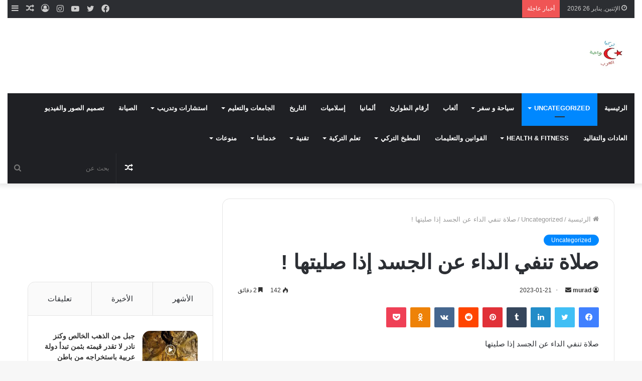

--- FILE ---
content_type: text/html; charset=UTF-8
request_url: https://www.turkwahtarab.com/archives/70290
body_size: 39115
content:
<!DOCTYPE html><html dir="rtl" lang="ar" class="" data-skin="light"><head><script data-no-optimize="1">var litespeed_docref=sessionStorage.getItem("litespeed_docref");litespeed_docref&&(Object.defineProperty(document,"referrer",{get:function(){return litespeed_docref}}),sessionStorage.removeItem("litespeed_docref"));</script> <meta charset="UTF-8" /><link rel="profile" href="https://gmpg.org/xfn/11" /><title>صلاة تنفي الداء عن الجسد إذا صليتها ! &#8211; تركيا واحة العرب</title><meta name='robots' content='max-image-preview:large' /><link rel="alternate" type="application/rss+xml" title="تركيا واحة العرب &laquo; الخلاصة" href="https://www.turkwahtarab.com/feed" /><link rel="alternate" type="application/rss+xml" title="تركيا واحة العرب &laquo; خلاصة التعليقات" href="https://www.turkwahtarab.com/comments/feed" /><link rel="alternate" title="oEmbed (JSON)" type="application/json+oembed" href="https://www.turkwahtarab.com/wp-json/oembed/1.0/embed?url=https%3A%2F%2Fwww.turkwahtarab.com%2Farchives%2F70290" /><link rel="alternate" title="oEmbed (XML)" type="text/xml+oembed" href="https://www.turkwahtarab.com/wp-json/oembed/1.0/embed?url=https%3A%2F%2Fwww.turkwahtarab.com%2Farchives%2F70290&#038;format=xml" /><style id='wp-img-auto-sizes-contain-inline-css' type='text/css'>img:is([sizes=auto i],[sizes^="auto," i]){contain-intrinsic-size:3000px 1500px}
/*# sourceURL=wp-img-auto-sizes-contain-inline-css */</style><style id="litespeed-ccss">img:is([sizes=auto i],[sizes^="auto,"i]){contain-intrinsic-size:3000px 1500px}:root{--wp-block-synced-color:#7a00df;--wp-block-synced-color--rgb:122,0,223;--wp-bound-block-color:var(--wp-block-synced-color);--wp-editor-canvas-background:#ddd;--wp-admin-theme-color:#007cba;--wp-admin-theme-color--rgb:0,124,186;--wp-admin-theme-color-darker-10:#006ba1;--wp-admin-theme-color-darker-10--rgb:0,107,160.5;--wp-admin-theme-color-darker-20:#005a87;--wp-admin-theme-color-darker-20--rgb:0,90,135;--wp-admin-border-width-focus:2px}:root{--wp--preset--font-size--normal:16px;--wp--preset--font-size--huge:42px}.screen-reader-text{border:0;clip-path:inset(50%);height:1px;margin:-1px;overflow:hidden;padding:0;position:absolute;width:1px;word-wrap:normal!important}:where(figure){margin:0 0 1em}:root{--wp--preset--aspect-ratio--square:1;--wp--preset--aspect-ratio--4-3:4/3;--wp--preset--aspect-ratio--3-4:3/4;--wp--preset--aspect-ratio--3-2:3/2;--wp--preset--aspect-ratio--2-3:2/3;--wp--preset--aspect-ratio--16-9:16/9;--wp--preset--aspect-ratio--9-16:9/16;--wp--preset--color--black:#000000;--wp--preset--color--cyan-bluish-gray:#abb8c3;--wp--preset--color--white:#ffffff;--wp--preset--color--pale-pink:#f78da7;--wp--preset--color--vivid-red:#cf2e2e;--wp--preset--color--luminous-vivid-orange:#ff6900;--wp--preset--color--luminous-vivid-amber:#fcb900;--wp--preset--color--light-green-cyan:#7bdcb5;--wp--preset--color--vivid-green-cyan:#00d084;--wp--preset--color--pale-cyan-blue:#8ed1fc;--wp--preset--color--vivid-cyan-blue:#0693e3;--wp--preset--color--vivid-purple:#9b51e0;--wp--preset--gradient--vivid-cyan-blue-to-vivid-purple:linear-gradient(135deg,rgb(6,147,227) 0%,rgb(155,81,224) 100%);--wp--preset--gradient--light-green-cyan-to-vivid-green-cyan:linear-gradient(135deg,rgb(122,220,180) 0%,rgb(0,208,130) 100%);--wp--preset--gradient--luminous-vivid-amber-to-luminous-vivid-orange:linear-gradient(135deg,rgb(252,185,0) 0%,rgb(255,105,0) 100%);--wp--preset--gradient--luminous-vivid-orange-to-vivid-red:linear-gradient(135deg,rgb(255,105,0) 0%,rgb(207,46,46) 100%);--wp--preset--gradient--very-light-gray-to-cyan-bluish-gray:linear-gradient(135deg,rgb(238,238,238) 0%,rgb(169,184,195) 100%);--wp--preset--gradient--cool-to-warm-spectrum:linear-gradient(135deg,rgb(74,234,220) 0%,rgb(151,120,209) 20%,rgb(207,42,186) 40%,rgb(238,44,130) 60%,rgb(251,105,98) 80%,rgb(254,248,76) 100%);--wp--preset--gradient--blush-light-purple:linear-gradient(135deg,rgb(255,206,236) 0%,rgb(152,150,240) 100%);--wp--preset--gradient--blush-bordeaux:linear-gradient(135deg,rgb(254,205,165) 0%,rgb(254,45,45) 50%,rgb(107,0,62) 100%);--wp--preset--gradient--luminous-dusk:linear-gradient(135deg,rgb(255,203,112) 0%,rgb(199,81,192) 50%,rgb(65,88,208) 100%);--wp--preset--gradient--pale-ocean:linear-gradient(135deg,rgb(255,245,203) 0%,rgb(182,227,212) 50%,rgb(51,167,181) 100%);--wp--preset--gradient--electric-grass:linear-gradient(135deg,rgb(202,248,128) 0%,rgb(113,206,126) 100%);--wp--preset--gradient--midnight:linear-gradient(135deg,rgb(2,3,129) 0%,rgb(40,116,252) 100%);--wp--preset--font-size--small:13px;--wp--preset--font-size--medium:20px;--wp--preset--font-size--large:36px;--wp--preset--font-size--x-large:42px;--wp--preset--spacing--20:0.44rem;--wp--preset--spacing--30:0.67rem;--wp--preset--spacing--40:1rem;--wp--preset--spacing--50:1.5rem;--wp--preset--spacing--60:2.25rem;--wp--preset--spacing--70:3.38rem;--wp--preset--spacing--80:5.06rem;--wp--preset--shadow--natural:6px 6px 9px rgba(0, 0, 0, 0.2);--wp--preset--shadow--deep:12px 12px 50px rgba(0, 0, 0, 0.4);--wp--preset--shadow--sharp:6px 6px 0px rgba(0, 0, 0, 0.2);--wp--preset--shadow--outlined:6px 6px 0px -3px rgb(255, 255, 255), 6px 6px rgb(0, 0, 0);--wp--preset--shadow--crisp:6px 6px 0px rgb(0, 0, 0)}#zdn-adblock-overlay{position:fixed;top:0;left:0;width:100%;height:100%;background-color:rgb(0 0 0/.9);z-index:999999;display:flex;justify-content:center;align-items:center}.zdn-adblock-message{background-color:#fff;padding:30px;border-radius:5px;max-width:500px;text-align:center;box-shadow:0 0 20px rgb(0 0 0/.3);margin:0 10px;position:relative}.zdn-adblock-message h2{color:#e74c3c;margin:0 0 20px 0;font-size:24px}.zdn-adblock-message p{color:#333;margin:0 0 20px 0;line-height:1.6}.zdn-close-overlay{background-color:#3498db;color:#fff;border:none;padding:10px 20px;border-radius:3px;font-size:16px}html{-ms-touch-action:manipulation;touch-action:manipulation;-webkit-text-size-adjust:100%;-ms-text-size-adjust:100%}article,aside,figure,header,nav{display:block}a{background-color:#fff0}img{border-style:none}figure{margin:1em 0}button,input{font:inherit}button,input{overflow:visible}button,input{margin:0}button{text-transform:none}button,[type="submit"]{-webkit-appearance:button}button::-moz-focus-inner,input::-moz-focus-inner{border:0;padding:0}button:-moz-focusring,input:-moz-focusring{outline:1px dotted ButtonText}[type="checkbox"]{box-sizing:border-box;padding:0}[type="search"]{-webkit-appearance:textfield}[type="search"]::-webkit-search-cancel-button,[type="search"]::-webkit-search-decoration{-webkit-appearance:none}*{padding:0;margin:0;list-style:none;border:0;outline:none;box-sizing:border-box}*:before,*:after{box-sizing:border-box}body{background:#F7F7F7;color:#2c2f34;font-family:-apple-system,BlinkMacSystemFont,"Segoe UI",Roboto,Oxygen,Oxygen-Sans,Ubuntu,Cantarell,"Helvetica Neue","Open Sans",Arial,sans-serif;font-size:13px;line-height:21px}h1,h2,h3,.the-subtitle{line-height:1.4;font-weight:600}h1{font-size:41px;font-weight:700}h2{font-size:27px}h3{font-size:23px}.the-subtitle{font-size:17px}a{color:#333;text-decoration:none}img{max-width:100%;height:auto}p{line-height:21px}.screen-reader-text{clip:rect(1px,1px,1px,1px);position:absolute!important;height:1px;width:1px;overflow:hidden}.header-layout-3.no-stream-item .logo-container{width:100%;float:none}@media (max-width:768px){.hide_share_post_top .share-buttons-top{display:none!important}}.tie-icon:before,[class^="tie-icon-"],[class*=" tie-icon-"]{font-family:"tiefonticon"!important;speak:never;font-style:normal;font-weight:400;font-variant:normal;text-transform:none;line-height:1;-webkit-font-smoothing:antialiased;-moz-osx-font-smoothing:grayscale;display:inline-block}.tie-popup,#autocomplete-suggestions{display:none}.container{margin-right:auto;margin-left:auto;padding-left:15px;padding-right:15px}.container:after{content:"";display:table;clear:both}@media (min-width:768px){.container{width:100%}}@media (min-width:1200px){.container{max-width:1200px}}.tie-row{margin-left:-15px;margin-right:-15px}.tie-row:after{content:"";display:table;clear:both}.tie-col-md-4,.tie-col-md-8,.tie-col-xs-12{position:relative;min-height:1px;padding-left:15px;padding-right:15px}.tie-col-xs-12{float:left}.tie-col-xs-12{width:100%}@media (min-width:992px){.tie-col-md-4,.tie-col-md-8{float:left}.tie-col-md-4{width:33.33333%}.tie-col-md-8{width:66.66667%}}.tie-alignleft{float:left}.tie-alignright{float:right}.fullwidth{width:100%!important}.clearfix:before,.clearfix:after{content:" ";display:block;height:0;overflow:hidden}.clearfix:after{clear:both}.tie-container,#tie-wrapper{height:100%;min-height:650px}.tie-container{position:relative;overflow:hidden}#tie-wrapper{background:#fff;position:relative;z-index:108;height:100%;margin:0 auto}.container-wrapper{background:#fff;border:1px solid rgb(0 0 0/.1);border-radius:2px;padding:30px}#content{margin-top:30px}@media (max-width:991px){#content{margin-top:15px}}.site-content{-ms-word-wrap:break-word;word-wrap:break-word}.theme-header{background:#fff;position:relative;z-index:999}.theme-header:after{content:"";display:table;clear:both}.theme-header.has-shadow{box-shadow:0 0 10px 5px rgb(0 0 0/.1)}.is-stretch-header .container{max-width:100%}.logo-row{position:relative}#logo{margin-top:40px;margin-bottom:40px;display:block;float:left}#logo img{vertical-align:middle}#logo a{display:inline-block}@media (max-width:991px){#theme-header.has-normal-width-logo #logo{margin:14px 0!important;text-align:left;line-height:1}#theme-header.has-normal-width-logo #logo img{width:auto;height:auto;max-width:190px}}@media (max-width:479px){#theme-header.has-normal-width-logo #logo img{max-width:160px;max-height:60px!important}}@media (max-width:991px){#theme-header.mobile-header-default:not(.header-layout-1) #logo{-webkit-flex-grow:10;-ms-flex-positive:10;flex-grow:10}}.components{float:right}.components>li{position:relative;float:right;list-style:none}.components>li.social-icons-item{margin:0}.components>li>a{display:block;position:relative;width:30px;text-align:center;line-height:inherit;font-size:16px}.components .search-bar{width:auto;border:solid rgb(0 0 0/.1);border-width:0 1px;margin-left:10px}.components #search{position:relative;background:#fff0}.components #search-input{border:0;margin-bottom:0;line-height:inherit;width:100%;background:#fff0;padding:0 25px 0 10px;border-radius:0;box-sizing:border-box;font-size:inherit}.components #search-submit{position:absolute;right:0;top:0;width:40px;line-height:inherit;color:#777;background:#fff0;font-size:15px;padding:0}@media (max-width:991px){.logo-container{border-width:0;display:-webkit-flex;display:-ms-flexbox;display:flex;-webkit-flex-flow:row nowrap;-ms-flex-flow:row nowrap;flex-flow:row nowrap;-webkit-align-items:center;-ms-flex-align:center;align-items:center;-webkit-justify-content:space-between;-ms-flex-pack:justify;justify-content:space-between}}.mobile-header-components{display:none;z-index:10;height:30px;line-height:30px;-webkit-flex-wrap:nowrap;-ms-flex-wrap:nowrap;flex-wrap:nowrap;-webkit-flex:1 1 0%;-ms-flex:1 1 0%;flex:1 1 0%}.mobile-header-components .components{float:none;display:-webkit-flex!important;display:-ms-flexbox!important;display:flex!important;-webkit-justify-content:stretch;-ms-flex-pack:stretch;justify-content:stretch}.mobile-header-components .components li.custom-menu-link{display:inline-block;float:none}.mobile-header-components .components li.custom-menu-link>a{width:20px;padding-bottom:15px}.mobile-header-components [class^="tie-icon-"]{font-size:18px;width:20px;height:20px;vertical-align:middle}.mobile-header-components .tie-mobile-menu-icon{font-size:20px}.mobile-header-components .nav-icon{display:inline-block;width:20px;height:2px;background-color:#2c2f34;position:relative;top:-4px}.mobile-header-components .nav-icon:before,.mobile-header-components .nav-icon:after{position:absolute;right:0;background-color:#2c2f34;content:"";display:block;width:100%;height:100%;-webkit-transform:translateZ(0);transform:translateZ(0);-webkit-backface-visibility:hidden;backface-visibility:hidden}.mobile-header-components .nav-icon:before{-webkit-transform:translateY(-7px);-ms-transform:translateY(-7px);transform:translateY(-7px)}.mobile-header-components .nav-icon:after{-webkit-transform:translateY(7px);-ms-transform:translateY(7px);transform:translateY(7px)}#mobile-header-components-area_1 .components li.custom-menu-link>a{margin-right:15px}#mobile-header-components-area_2 .components{-webkit-flex-direction:row-reverse;-ms-flex-direction:row-reverse;flex-direction:row-reverse}#mobile-header-components-area_2 .components li.custom-menu-link>a{margin-left:15px}@media (max-width:991px){.logo-container:before,.logo-container:after{height:1px}#tie-body #mobile-container,.mobile-header-components{display:block}#slide-sidebar-widgets{display:none}}.top-nav{background-color:#fff;position:relative;z-index:10;line-height:35px;border:1px solid rgb(0 0 0/.1);border-width:1px 0;color:#2c2f34}.main-nav-below.top-nav-above .top-nav{border-top-width:0}.top-nav a:not(.button):not(:hover){color:#2c2f34}.topbar-wrapper{display:-webkit-flex;display:-ms-flexbox;display:flex;min-height:35px}.top-nav .tie-alignleft,.top-nav .tie-alignright{-webkit-flex-grow:1;-ms-flex-positive:1;flex-grow:1;position:relative}.top-nav.has-breaking-news .tie-alignleft{-webkit-flex:1 0 100px;-ms-flex:1 0 100px;flex:1 0 100px}.top-nav.has-breaking-news .tie-alignright{-webkit-flex-grow:0;-ms-flex-positive:0;flex-grow:0;z-index:1}.topbar-today-date{float:left;padding-right:15px;font-size:12px;-webkit-flex-shrink:0;-ms-flex-negative:0;flex-shrink:0}.topbar-today-date:before{font-size:13px;content:""}@media (min-width:992px){.top-nav-boxed .top-nav{background:transparent!important;border-width:0}.top-nav-boxed .topbar-today-date{padding:0 15px}.top-nav-boxed .top-nav{background:#fff0;border-width:0}.top-nav-boxed .topbar-wrapper{background:#fff;border:1px solid rgb(0 0 0/.1);border-width:0 1px 1px;width:100%}}.top-nav-dark .top-nav{background-color:#2c2e32;color:#ccc}.top-nav-dark .top-nav *{border-color:rgb(255 255 255/.1)}.top-nav-dark .top-nav .breaking a{color:#ccc}.top-nav-dark .top-nav .components>li>a,.top-nav-dark .top-nav .components>li.social-icons-item .social-link:not(:hover) span{color:#ccc}.top-nav-dark.top-nav-boxed .top-nav{background-color:#fff0}.top-nav-dark.top-nav-boxed .topbar-wrapper{background-color:#2c2e32}.top-nav-dark.top-nav-boxed.top-nav-above.main-nav-below .topbar-wrapper{border-width:0}@media (max-width:991px){.topbar-today-date,.theme-header .components{display:none}}.breaking{display:none}.main-nav-wrapper{position:relative;z-index:4}.main-nav{position:relative;border:1px solid rgb(0 0 0/.1);border-width:1px 0}.main-menu-wrapper{border:0 solid rgb(0 0 0/.1);position:relative}@media (min-width:992px){.header-menu{float:left}.header-menu .menu li{display:block;float:left}.header-menu .menu a{display:block;position:relative}.header-menu .menu .sub-menu a{padding:8px 10px}.header-menu .menu ul{box-shadow:0 2px 5px rgb(0 0 0/.1)}.header-menu .menu ul li{position:relative}.header-menu .menu ul a{border-width:0 0 1px}#main-nav{z-index:9;line-height:60px}.main-menu .menu>li>a{padding:0 14px;font-size:13px;font-weight:600}.main-menu .menu>li>.menu-sub-content{border-top:2px solid #08f}.main-menu .menu>li.tie-current-menu{border-bottom:5px solid #08f;margin-bottom:-5px}.main-menu .menu>li.tie-current-menu>a:after{content:"";width:20px;height:2px;position:absolute;margin-top:17px;left:50%;top:50%;bottom:auto;right:auto;-webkit-transform:translateX(-50%) translateY(-50%);-ms-transform:translateX(-50%) translateY(-50%);transform:translateX(-50%) translateY(-50%);background:#2c2f34}.main-menu .menu ul{line-height:20px;z-index:1}.main-menu .menu-sub-content{display:none;padding:15px;width:230px;position:absolute;box-shadow:0 2px 2px rgb(0 0 0/.15)}.main-menu .menu-sub-content a{width:200px}nav.main-nav .menu>li.tie-current-menu>a{background-color:#08f;color:#fff}.main-nav-dark .main-nav{background:#1f2024;border-width:0}.main-nav-dark .main-nav .search-bar{border-color:rgb(255 255 255/.07)}.main-nav-dark .main-nav .components>li>a{color:#fff}.main-nav-dark .main-menu .menu>li a{color:#fff}.main-nav-dark .main-menu .menu-sub-content{background:#1f2024;color:#fff}.main-nav-dark .main-menu .menu ul a{border-color:rgb(255 255 255/.04)}.main-nav-dark.main-nav-boxed .main-nav .main-menu-wrapper{background-color:#1f2024}}@media (min-width:992px){.menu-item-has-children>a:before{content:"";position:absolute;right:12px;margin-top:2px;top:50%;bottom:auto;-webkit-transform:translateY(-50%);-ms-transform:translateY(-50%);transform:translateY(-50%);width:0;height:0;border:4px solid #fff0;border-top:4px solid #fff}.menu>.menu-item-has-children:not(.is-icon-only)>a{padding-right:25px}.main-menu .menu>li.tie-current-menu>a:before{border-top-color:#fff}}@media (min-width:992px){.main-nav-boxed .main-nav{border-width:0}.main-nav-boxed .main-menu-wrapper{float:left;width:100%}.main-nav-boxed .main-menu-wrapper .search-bar{border-right-width:0}}.main-nav-boxed .main-nav:not(.fixed-nav){background:transparent!important}@media only screen and (min-width:992px) and (max-width:1100px){.main-nav .menu>li:not(.is-icon-only)>a{padding-left:7px;padding-right:7px}.main-nav .menu>li:not(.is-icon-only)>a:before{display:none}}@media (max-width:991px){#tie-wrapper header#theme-header{box-shadow:none;background:transparent!important}.logo-container{border-width:0;box-shadow:0 3px 7px 0 rgb(0 0 0/.1)}.logo-container{background-color:#fff}.header-layout-3 .main-nav-wrapper{display:none}.main-menu-wrapper .tie-alignleft{width:100%}}.main-nav-dark .main-nav input{color:#ccc}@media (min-width:992px){.theme-header .logo-row>div{height:auto!important}}.breaking{float:left;width:100%;height:35px;line-height:35px;display:block!important}.breaking-title{padding:0 10px;display:block;float:left;color:#fff;font-size:12px;position:relative}.breaking-title span{position:relative;z-index:1}.breaking-title span.breaking-icon{display:none}@media (max-width:600px){.breaking-title span.breaking-icon{display:inline-block}.breaking-title .breaking-title-text{display:none}}.breaking-title:before{content:"";background:#f05555;width:100%;height:100%;position:absolute;left:0;top:0;z-index:0}.breaking-news{display:none}@media (max-width:767px){.magazine1:not(.has-builder):not(.error404) .main-content,.magazine1:not(.has-builder):not(.error404) .sidebar{padding-left:0;padding-right:0}}input{border:1px solid rgb(0 0 0/.1);color:#2c2f34;font-size:13px;outline:none;padding:5px;line-height:23px;border-radius:2px;max-width:100%;background-color:#fff0}input:not([type="checkbox"]):not([type="radio"]){-webkit-appearance:none;-moz-appearance:none;appearance:none;outline:none}@media (max-width:767px){input:not([type="submit"]){font-size:16px!important}}.button,[type="submit"]{width:auto;position:relative;background-color:#08f;color:#fff;padding:7px 15px;margin:0;font-weight:400;font-size:13px;display:inline-block;text-align:center;line-height:21px;border:none;text-decoration:none;vertical-align:middle;border-radius:2px;-webkit-appearance:none;-moz-appearance:none;appearance:none}.background-overlay{background-attachment:fixed}.sidebar-left .main-content{float:right;padding-left:5px}.sidebar-left .sidebar{float:left}@media (min-width:992px){.sidebar-left.magazine1 .main-content{padding-left:3px}}.post-thumb{position:relative;height:100%;display:block;-webkit-backface-visibility:hidden;backface-visibility:hidden;-webkit-transform:rotate(0);-ms-transform:rotate(0);transform:rotate(0)}.post-thumb img{width:100%;display:block}.post-thumb .post-cat-wrap{position:absolute;bottom:10px;margin:0;right:10px}.post-meta{margin:10px 0 8px;font-size:12px;overflow:hidden}.post-meta,.post-meta a:not(:hover){color:#767676}.post-meta .meta-item{margin-right:8px;display:inline-block}.post-meta .meta-item.tie-icon:before{padding-right:3px}.post-meta .meta-item.date:before{content:""}.post-meta .no-avatars .author-name:before{content:"";padding-right:3px}.post-meta .tie-alignright .meta-item:last-child{margin:0!important}@media (max-width:767px){.entry-header .post-meta>span,.entry-header .post-meta>div,.main-content .post-meta>span,.main-content .post-meta>div{float:left}}.warm{color:#f47512}.post-cat-wrap{position:relative;z-index:3;margin-bottom:5px;font-weight:400;font-family:inherit!important;line-height:0;display:block}.post-cat{display:inline-block;background:#08f;color:#fff;padding:0 6px;font-size:12px;line-height:1.85em;margin-right:4px;position:relative;white-space:nowrap;word-wrap:normal;letter-spacing:0;border-radius:2px}.post-cat:first-child:last-child{margin:0}#breadcrumb{margin:50px 0 0}#breadcrumb,#breadcrumb a:not(:hover){color:#999}#breadcrumb .delimiter{margin:0 3px;font-style:normal}.entry-header-outer #breadcrumb{margin:0 0 20px;padding:0}@media (max-width:767px){.single-post #breadcrumb .current,.single-post #breadcrumb em:last-of-type{display:none}}.social-icons-item{float:right;margin-left:6px;position:relative}.social-icons-item .social-link span{color:#2c2f34;line-height:unset}.social-icons-widget .social-icons-item .social-link{width:24px;height:24px;line-height:24px;padding:0;display:block;text-align:center;border-radius:2px}.top-nav .components>li.social-icons-item .social-link:not(:hover) span{color:#2c2f34}.social-icons-item .facebook-social-icon{background-color:#4080FF!important}.social-icons-item .facebook-social-icon span{color:#4080FF}.social-icons-item .twitter-social-icon{background-color:#40bff5!important}.social-icons-item .twitter-social-icon span{color:#40bff5}.social-icons-item .instagram-social-icon{background-color:#c13584!important}.social-icons-item .instagram-social-icon span{color:#c13584}.social-icons-item .youtube-social-icon{background-color:#ef4e41!important}.social-icons-item .youtube-social-icon span{color:#ef4e41}ul:not(.solid-social-icons) .social-icons-item a:not(:hover){background-color:transparent!important}.solid-social-icons .social-link{background-color:#2c2f34}.dark-skin .solid-social-icons .social-link{background-color:#27292d;border-color:#27292d}.solid-social-icons .social-link span{color:#ffffff!important}.entry-header{padding:30px 30px 0;margin-bottom:20px}@media (max-width:991px){.entry-header{padding:20px 20px 0}}@media (max-width:767px){.container-wrapper{padding:20px 15px}}#mobile-container{display:none;padding:10px 30px 30px}#mobile-menu{margin-bottom:20px;position:relative;padding-top:15px}#mobile-social-icons{margin-bottom:15px}#mobile-social-icons ul{text-align:center;overflow:hidden}#mobile-social-icons ul .social-icons-item{float:none;display:inline-block}#mobile-social-icons .social-icons-item{margin:0}#mobile-social-icons .social-icons-item .social-link{background:#fff0;border:none}#mobile-search .search-form{overflow:hidden}#mobile-search .search-form:after{position:absolute;content:"";font-family:"tiefonticon";top:4px;right:10px;line-height:30px;width:30px;font-size:16px;border-radius:50%;text-align:center;color:#fff}#mobile-search .search-field{background-color:rgb(0 0 0/.05);border-color:rgb(255 255 255/.1);color:#fff;width:100%;border-radius:50px;padding:7px 45px 7px 20px}#mobile-search .search-submit{background:#fff0;font-size:0;width:35px;height:38px;position:absolute;top:0;right:5px;z-index:1}#mobile-search input::-webkit-input-placeholder{color:rgb(255 255 255/.6)}#mobile-search input::-moz-placeholder{color:rgb(255 255 255/.6)}#mobile-search input:-moz-placeholder{color:rgb(255 255 255/.6)}#mobile-search input:-ms-input-placeholder{color:rgb(255 255 255/.6)}.block-head-1 .the-global-title{position:relative;font-size:17px;padding:0 0 15px;border-bottom:2px solid rgb(0 0 0/.1);margin-bottom:20px}.block-head-1 .the-global-title:after{content:"";background:#2c2f34;width:40px;height:2px;position:absolute;bottom:-2px;left:0}.block-head-1 .the-global-title:before{content:"";width:0;height:0;position:absolute;bottom:-5px;left:0;border-left:0;border-right:5px solid #fff0;border-top:5px solid #2c2f34}.block-head-1 .dark-skin .widget-title:after{background:#fff}.block-head-1 .dark-skin .widget-title:before{border-top-color:#fff}.block-head-1 .dark-skin .the-global-title{color:#fff;border-bottom-color:rgb(255 255 255/.1)}.no-small-thumbs.post-widget-body,.no-small-thumbs.comment-body{padding-left:0!important}.tabs{max-height:75px;width:100%;padding:0;border:1px solid rgb(0 0 0/.1);border-width:0 0 1px;display:-webkit-flex;display:-ms-flexbox;display:flex;-webkit-flex-flow:row wrap;-ms-flex-flow:row wrap;flex-flow:row wrap}.tabs li{display:inline-block;position:relative;padding:0!important}.tabs a{background:rgb(0 0 0/.02);display:block;text-align:center;border:1px solid rgb(0 0 0/.1);border-width:0 1px 1px 0;font-size:15px}.tabs a:not(:hover){color:#2c2f34}.tabs>li>a{line-height:65px;padding:0 15px;border-bottom-color:#fff0}.tab-content{padding:30px;display:none}.tab-content{position:relative}@media (max-width:767px){.tab-content{padding:20px}}.tab-content-elements li{opacity:0}.tab-content:not(.is-not-active):first-of-type{display:block}.tab-content:not(.is-not-active):first-of-type .tab-content-elements li{opacity:1}.tabs-container-wrapper{padding:0!important}.normal-side .tabs{display:-webkit-flex;display:-ms-flexbox;display:flex}.normal-side .tabs li{-webkit-flex-grow:1;-ms-flex-positive:1;flex-grow:1}.normal-side .tabs a{overflow:hidden;text-overflow:ellipsis;white-space:nowrap;padding:0 10px!important}.normal-side .tabs li:last-child a{border-right-width:0}@media (max-width:320px){.normal-side .tabs{max-height:none;border-bottom:0}.normal-side .tabs li{display:block;width:100%;float:none}.normal-side .tabs a{border-bottom-color:rgb(0 0 0/.1);border-width:0 0 1px}}#tie-wrapper:after{position:absolute;z-index:1000;top:-10%;left:-50%;width:0;height:0;background:rgb(0 0 0/.2);content:"";opacity:0}.side-aside{position:fixed;top:0;z-index:111;visibility:hidden;width:350px;max-width:100%;height:100%;background:#161619;background-repeat:no-repeat;background-position:center top;background-size:cover;overflow-y:auto}@media (min-width:992px){.side-aside{right:0;-webkit-transform:translate(350px,0);-ms-transform:translate(350px,0);transform:translate(350px,0)}}@media (max-width:991px){.side-aside.appear-from-left{left:0;-webkit-transform:translate(-100%,0);-ms-transform:translate(-100%,0);transform:translate(-100%,0)}.side-aside.is-fullwidth{width:100%}}.is-desktop .side-aside .has-custom-scroll{padding:50px 0 0}.side-aside .widget-content-only:first-child{margin-top:20px}.side-aside.dark-skin .container-wrapper{border-radius:0;border:0;background:#fff0}.side-aside:after{position:absolute;top:0;left:0;width:100%;height:100%;background:rgb(0 0 0/.2);content:"";opacity:1}.side-aside .container-wrapper{padding:30px!important}.side-aside .widget-content-only{padding:0!important}.site-footer .widget-title-icon{display:none}.dark-skin{background-color:#1f2024;color:#fff}.dark-skin input:not([type="submit"]){color:#ccc}.dark-skin a:not(:hover){color:#fff}.dark-skin .post-meta{color:#ccc!important}.dark-skin input:not([type=submit]){border-color:rgb(255 255 255/.1)}.dark-skin .container-wrapper{background-color:#1f2024;border-color:rgb(255 255 255/.1)}.dark-skin .widget a:not(:hover),.dark-skin .widget-title{color:#fff}.dark-skin .widget-title-icon{color:#ccc}.sidebar .container-wrapper{margin-bottom:30px}@media (max-width:991px){.sidebar .container-wrapper{margin-bottom:15px}}@media (max-width:991px){.has-sidebar .sidebar{margin-top:15px}}.widget-title{position:relative}.widget-title .the-subtitle{font-size:15px;min-height:15px}.widget-title-icon{position:absolute;right:0;top:1px;color:#b9bec3;font-size:15px}.widget-title-icon:before{content:""}.post-widget-body{padding-left:125px}.post-widget-body .post-title{font-size:14px;line-height:1.4;margin-bottom:5px}.post-widget-thumbnail{float:left;margin-right:15px;position:relative}.post-widget-thumbnail img.tie-small-image{width:110px}.widget li{padding:6px 0}.widget li:first-child{padding-top:0}.widget li:last-child{padding-bottom:0;border-bottom:0}.widget li:after{clear:both;display:table;content:""}.widget .post-meta{margin:2px 0 0;font-size:11px;line-height:17px}.widget-content-only{margin-bottom:30px}.posts-list .widget-title-icon:before{content:""}.widget-posts-list-container{position:relative}.posts-list-big-first .posts-list-items li:first-child{padding-bottom:20px}.posts-list-big-first li:first-child .post-widget-thumbnail{width:100%;margin-right:0;margin-bottom:10px}.posts-list-big-first li:first-child .post-widget-thumbnail a{min-height:40px}.posts-list-big-first li:first-child .post-widget-body{padding-left:0}.posts-list-big-first li:first-child .post-title{font-size:18px}@media (max-width:991px){.posts-list-big-first .posts-list-items{overflow:hidden}.posts-list-big-first li{width:48%;float:left}.posts-list-big-first li:nth-child(2){padding-top:0}.posts-list-big-first li:nth-child(2n){float:right}.posts-list-big-first li:nth-child(2n+1){clear:both}.posts-list-big-first li:nth-child(2),.posts-list-big-first li:nth-child(3){float:right;clear:none}}@media (max-width:670px){.posts-list-big-first li{width:100%}.posts-list-big-first li:nth-child(2){padding-top:12px}}form.search-form{overflow:auto;position:relative;width:100%;margin-top:10px}.search-field{float:left;width:73%;padding:8px 15px}.search-submit[type="submit"]{float:right;padding:10px 5px;margin-left:2%;width:25%}.login-widget .widget-title-icon:before{content:""}.login-widget form input[type="text"],.login-widget form input[type="password"]{width:100%;float:none;margin-bottom:15px}.login-widget .pass-container{position:relative}.login-widget .pass-container input[type="password"]{padding-right:70px}.login-widget .forget-text{position:absolute;right:10px;line-height:37px;top:0;font-size:12px}.login-widget .forget-text:not(:hover){color:#2c2f34}.login-widget .rememberme{display:block;margin-bottom:15px}.tab-content-comments .comment-body{padding-left:80px}.widget_tag_cloud .widget-title-icon:before{content:""}li.widget-post-list{padding:7px 0;position:relative}.latest-tweets-widget .widget-title-icon:before{content:""}.social-icons-widget ul{margin:0-3px}.social-icons-widget .social-icons-item{float:left;margin:3px;border-bottom:0;padding:0}.social-icons-widget .social-icons-item .social-link{width:40px;height:40px;line-height:40px;font-size:18px}@media (max-width:479px){.social-icons-widget .social-icons-item{float:none;display:inline-block}}.stream-item-125-widget ul{text-align:center;margin:0-5px -5px}.stream-item-125-widget li{display:inline-block;padding:0;margin:5px;width:125px;height:125px}a.remove{position:absolute;top:0;right:0;display:block;speak:never;-webkit-font-smoothing:antialiased;-moz-osx-font-smoothing:grayscale;width:20px;height:20px;display:block;line-height:20px;text-align:center;font-size:15px}a.remove:before{content:"";font-family:"tiefonticon";color:#e74c3c}a.remove.big-btn{width:25px;height:25px;line-height:25px;font-size:22px}a.remove.light-btn:not(:hover):before{color:#fff}.side-aside a.remove{z-index:1;top:15px;left:50%;right:auto;-webkit-transform:translateX(-50%);-ms-transform:translateX(-50%);transform:translateX(-50%)}.tie-popup a.remove{-webkit-transform:scale(.2);-ms-transform:scale(.2);transform:scale(.2);opacity:0;top:15px;right:15px;z-index:1}.theiaStickySidebar:after{content:"";display:table;clear:both}.side-aside,.has-custom-scroll{overflow-x:hidden;scrollbar-width:thin}.side-aside::-webkit-scrollbar,.has-custom-scroll::-webkit-scrollbar{width:5px}.side-aside::-webkit-scrollbar-track,.has-custom-scroll::-webkit-scrollbar-track{background:#fff0}.side-aside::-webkit-scrollbar-thumb,.has-custom-scroll::-webkit-scrollbar-thumb{border-radius:20px;background:rgb(0 0 0/.2)}.dark-skin .has-custom-scroll::-webkit-scrollbar-thumb{background:#000}.tie-popup{position:fixed;z-index:99999;left:0;top:0;height:100%;width:100%;background-color:rgb(0 0 0/.9);display:none;-webkit-perspective:600px;perspective:600px}.tie-popup-container{position:relative;z-index:100;width:90%;max-width:420px;margin:10em auto 0;border-radius:2px;box-shadow:0 0 20px rgb(0 0 0/.2);will-change:transform,opacity;-webkit-transform:scale(.5);-ms-transform:scale(.5);transform:scale(.5);opacity:0}.tie-popup-container .login-submit{padding-top:15px;padding-bottom:15px}.tie-popup-container .container-wrapper{padding:60px;background-color:#fff!important;border-radius:5px}@media (max-width:479px){.tie-popup-container .container-wrapper{padding:30px}}.pop-up-live-search{will-change:transform,opacity;-webkit-transform:scale(.7);-ms-transform:scale(.7);transform:scale(.7);opacity:0}.tie-popup-search-wrap::-webkit-input-placeholder{color:#fff}.tie-popup-search-wrap::-moz-placeholder{color:#fff}.tie-popup-search-wrap:-moz-placeholder{color:#fff}.tie-popup-search-wrap:-ms-input-placeholder{color:#fff}.tie-popup-search-wrap form{position:relative;height:80px;margin-bottom:20px}.popup-search-wrap-inner{position:relative;padding:80px 15px 0;margin:0 auto;max-width:800px}input.tie-popup-search-input{width:100%;height:80px;line-height:80px;background:rgb(0 0 0/.7)!important;font-weight:500;font-size:22px;border:0;padding-right:80px;padding-left:30px;color:#fff}button.tie-popup-search-submit{font-size:28px;color:#666;position:absolute;right:10px;top:20px;background:transparent!important}#tie-popup-search-mobile .popup-search-wrap-inner{padding-top:50px}#tie-popup-search-mobile input.tie-popup-search-input{height:50px;line-height:1;padding-left:20px;padding-right:50px}#tie-popup-search-mobile button.tie-popup-search-submit{font-size:16px;top:9px;right:0}#autocomplete-suggestions{overflow:auto;padding:20px;color:#eee;position:absolute;display:none;width:370px;z-index:9999}.tie-icon-facebook:before{content:""}.tie-icon-search:before{content:""}.tie-icon-author:before{content:""}.tie-icon-search:before{content:""}.tie-icon-home:before{content:""}.tie-icon-bookmark:before{content:""}.tie-icon-random:before{content:""}.tie-icon-phone:before{content:""}.tie-icon-twitter:before{content:""}.tie-icon-navicon:before{content:""}.tie-icon-pinterest:before{content:""}.tie-icon-envelope:before{content:""}.tie-icon-linkedin:before{content:""}.tie-icon-bolt:before{content:""}.tie-icon-youtube:before{content:""}.tie-icon-instagram:before{content:""}.tie-icon-tumblr:before{content:""}.tie-icon-vk:before{content:""}.tie-icon-reddit:before{content:""}.tie-icon-paper-plane:before{content:""}.tie-icon-whatsapp:before{content:""}.tie-icon-odnoklassniki:before{content:""}.tie-icon-get-pocket:before{content:""}.tie-icon-facebook:before{content:""}.tie-icon-fire:before{content:""}.post-content.container-wrapper{padding:0}.entry-header{font-size:45px;line-height:1.2}@media (max-width:767px){.entry-header{font-size:28px}}.entry-header .entry-title{margin-bottom:15px}@media (max-width:767px){.entry-header .entry-title{font-size:28px}}.entry-header .post-cat{margin-bottom:6px}.entry-header .post-meta{overflow:inherit;font-size:12px;margin-top:5px;margin-bottom:0;line-height:24px}.entry-header .post-meta .meta-item{margin-right:12px}.entry-header .post-meta,.entry-header .post-meta a:not(:hover){color:#333}.entry-header .post-meta .meta-author{margin:0}.entry-header .post-meta .meta-author a{font-weight:600}.entry-header .post-meta .date:before{content:"•";color:#ccc;margin:0 3px 0 5px;display:inline-block}.entry-header .post-meta .tie-alignright{display:inline}@media (max-width:767px){.entry-header .post-meta{margin-bottom:-8px}.entry-header .post-meta .tie-alignright{float:none}.entry-header .post-meta .meta-item,.entry-header .post-meta .tie-alignright .meta-item:last-child{margin-bottom:8px!important}.entry-header .post-meta>span,.entry-header .post-meta>div{float:initial!important}.entry-header .post-meta .meta-author a{font-weight:400}}.post-layout-1 .entry-header-outer{padding:30px 30px 20px}@media (max-width:767px){.post-layout-1 .entry-header-outer{padding:20px}}.post-layout-1 .entry-header{padding:0;margin:0}.featured-area{position:relative;margin-bottom:30px;line-height:1}@media (max-width:767px){.featured-area{margin-bottom:20px}}.featured-area img{width:100%}.single-featured-image{position:relative;margin:0;line-height:0}.share-buttons{padding:18px 28px;line-height:0}@media (max-width:767px){.share-buttons{padding:15px}}@media (min-width:768px){.share-buttons-top{padding-bottom:0}}.entry-header-outer+.share-buttons-top{padding-top:0}.post-layout-1 .share-buttons-top{padding-bottom:18px}.share-buttons-mobile{position:fixed;bottom:0;z-index:999999;width:100%;background:#fff0;border:0 none;padding:0}.share-buttons-mobile .share-links a{margin:0;border-radius:0;width:1%;display:table-cell;opacity:1!important}.share-buttons-mobile .share-links a .share-btn-icon{margin:0 auto;float:none}@media (min-width:768px){.share-buttons-mobile{display:none}}.mobile-share-buttons-spacer{height:40px}@media (min-width:768px){.mobile-share-buttons-spacer{display:none}}.share-links a{color:#fff}.share-links{overflow:hidden;position:relative}.share-links .share-btn-icon{font-size:15px}.share-links a{display:inline-block;margin:2px;height:40px;overflow:hidden;position:relative;border-radius:2px;width:40px}.share-links a,.share-links a:before{background-color:#444}.share-links a .share-btn-icon{width:40px;height:40px;float:left;display:block;text-align:center;line-height:40px}.share-links a.facebook-share-btn,.share-links a.facebook-share-btn:before{background:#4080FF}.share-links a.twitter-share-btn,.share-links a.twitter-share-btn:before{background:#40bff5}.share-links a.linkedin-share-btn,.share-links a.linkedin-share-btn:before{background:#238cc8}.share-links a.pinterest-share-btn,.share-links a.pinterest-share-btn:before{background:#e13138}.share-links a.reddit-share-btn,.share-links a.reddit-share-btn:before{background:#ff4500}.share-links a.tumblr-share-btn,.share-links a.tumblr-share-btn:before{background:#35465c}.share-links a.vk-share-btn,.share-links a.vk-share-btn:before{background:#45668e}.share-links a.odnoklassniki-share-btn,.share-links a.odnoklassniki-share-btn:before{background:#ee8208}.share-links a.pocket-share-btn,.share-links a.pocket-share-btn:before{background:#ef4056}.share-links a.whatsapp-share-btn,.share-links a.whatsapp-share-btn:before{background:#43d854}.share-links a.telegram-share-btn,.share-links a.telegram-share-btn:before{background:#08c}.share-links a.viber-share-btn,.share-links a.viber-share-btn:before{background:#773ead}@media (min-width:768px){a.whatsapp-share-btn,a.telegram-share-btn,a.viber-share-btn{display:none!important}}#related-posts .related-item{position:relative;float:left;width:33.333%;padding:0 15px;margin-bottom:20px}@media (max-width:767px){#related-posts .related-item{padding:0 8px}}#related-posts .related-item .post-title{font-size:14px;line-height:19px}#related-posts .related-item .post-meta{margin:4px 0 0}.has-sidebar .site-content #related-posts .related-item:nth-child(3n+1){clear:both}@media (max-width:767px){#related-posts .related-item{width:50%!important;clear:none!important}}#related-posts.has-extra-post .related-item:last-child{clear:none!important;display:none}@media only screen and (min-width:320px) and (max-width:767px){#related-posts.has-extra-post .related-item:last-child{display:block}}#reading-position-indicator{display:block;height:4px;position:fixed;bottom:0;left:0;background:#08f;box-shadow:0 0 10px rgb(0 136 255/.7);width:0;z-index:9999;max-width:100%}#check-also-box{position:fixed;background-color:#fff;z-index:999;bottom:15px;right:-1px;-webkit-transform:translatex(100%);-ms-transform:translatex(100%);transform:translatex(100%);width:340px;padding:30px;border:1px solid rgb(0 0 0/.1);border-radius:2px;border-top-right-radius:0;border-bottom-right-radius:0}#check-also-box.check-also-left{right:auto;left:-1px;-webkit-transform:translatex(-100%);-ms-transform:translatex(-100%);transform:translatex(-100%)}#check-also-box .has-first-big-post .post-widget-body{clear:both}#check-also-box .posts-list-big-first li{padding-bottom:0}#check-also-box .posts-list-big-first li .post-title{font-size:18px;line-height:1.3em}@media (max-width:991px){#check-also-box{display:none}}#post-extra-info{display:none}#main-nav .main-menu>ul>li>a{text-transform:uppercase}@media (max-width:991px){.side-aside.dark-skin{background:#2f88d6;background:-webkit-linear-gradient(135deg,#5933a2,#2f88d6);background:-moz-linear-gradient(135deg,#5933a2,#2f88d6);background:-o-linear-gradient(135deg,#5933a2,#2f88d6);background:linear-gradient(135deg,#2f88d6,#5933a2)}}body .button,body [type="submit"],body input:not([type="checkbox"]):not([type="radio"]),body .social-icons-widget .social-icons-item .social-link,body .post-cat{border-radius:35px}body .post-cat{padding-right:15px;padding-left:15px}body input{border-radius:5px}body .post-thumb img,body .container-wrapper,body .tie-popup-container .container-wrapper,body .widget,body.single-post .featured-area{border-radius:15px}body .main-menu .menu-sub-content{border-bottom-left-radius:10px;border-bottom-right-radius:10px}body.single-post .featured-area{overflow:hidden}body #check-also-box.check-also-left{border-top-right-radius:15px;border-bottom-right-radius:15px}body .tabs li:last-child a{border-top-left-radius:15px}body .tabs li:first-child a{border-top-right-radius:15px}@media screen{html{direction:rtl}.tie-col-xs-12{float:right}@media (min-width:992px){.tie-col-md-4,.tie-col-md-8{float:right}}.tie-alignleft{float:right}.tie-alignright{float:left}.post-cat{margin-right:0;margin-left:4px}.search-field{float:right}.search-submit[type="submit"]{float:left;margin-right:2%;margin-left:0}.post-meta .meta-item{margin-left:8px;margin-right:0}.post-meta .tie-icon:before{padding-left:3px;padding-right:0!important}@media (max-width:767px){.entry-header .post-meta>span,.entry-header .post-meta>div,.main-content .post-meta>span,.main-content .post-meta>div{float:right}}.tie-popup-search-wrap input[type="text"]{padding-right:20px;padding-left:80px}button.tie-popup-search-submit{left:25px;right:auto}a.remove{left:0;right:auto}.tie-popup a.remove{left:15px;right:auto}#tie-popup-search-mobile button.tie-popup-search-submit{right:auto;left:0}#tie-popup-search-mobile input.tie-popup-search-input{padding-right:20px;padding-left:50px}#logo{float:right}@media (min-width:992px){.menu-item-has-children>a:before{left:12px;right:auto}#theme-header .menu>li.menu-item-has-children:not(.is-icon-only)>a{padding-left:25px;padding-right:15px}.main-menu,.header-menu .menu li{float:right}.components,.components>li{float:left}.components .search-bar{margin-right:10px;margin-left:0}.components #search-input{padding:0 13px 0 35px}.components #search-submit{left:0;right:auto}.main-nav-boxed .main-nav-wrapper .search-bar{border-left-width:0;border-right-width:1px}.topbar-today-date{padding:0 0 0 15px}}.breaking-title{float:right}@media (max-width:991px){#theme-header.has-normal-width-logo #logo{text-align:right}.mobile-header-components{left:15px;right:auto}}#mobile-header-components-area_1 .components{-webkit-flex-direction:row-reverse;-ms-flex-direction:row-reverse;flex-direction:row-reverse}#mobile-header-components-area_2 .components{-webkit-flex-direction:row;-ms-flex-direction:row;flex-direction:row}#mobile-search .search-form:after{left:10px;right:auto}#mobile-search .search-field{padding-left:45px;padding-right:20px}#mobile-search .search-submit{right:auto;left:5px}@media (max-width:991px){.logo-container{-webkit-flex-direction:row-reverse;-ms-flex-direction:row-reverse;flex-direction:row-reverse}}.post-thumb .post-cat-wrap{left:10px;right:auto}.no-small-thumbs.post-widget-body,.no-small-thumbs.comment-body{padding-right:0!important}#reading-position-indicator{right:0;left:auto}.entry-header .post-meta .meta-item{margin-right:0;margin-left:12px}.entry-header .post-meta .tie-alignright .meta-item{margin-right:0;margin-left:15px;white-space:nowrap}.meta-views>span{float:right;line-height:inherit;margin-left:3px}.share-links a .share-btn-icon{float:right}#related-posts .related-item{float:right}.block-head-1 .the-global-title:after{right:0;left:auto}.block-head-1 .the-global-title:before{right:0;left:auto;border-left:5px solid #fff0;border-right:0}.widget-title-icon{left:0;right:auto}.post-widget-body{padding-left:0;padding-right:125px}.post-widget-thumbnail{float:right;margin-left:15px;margin-right:0}.login-widget .pass-container input[type="password"]{padding-left:70px;padding-right:10px}.login-widget .forget-text{left:10px;right:auto}.tab-content-comments .comment-body{padding-left:0;padding-right:80px}.posts-list-big-first li:first-child .post-widget-thumbnail{margin-left:0}.posts-list-big-first li:first-child .post-widget-body{padding-right:0}@media (max-width:991px){.posts-list-big-first li{float:right}.posts-list-big-first li:nth-child(2n){float:left}.posts-list-big-first li:first-child{float:right;clear:left}.posts-list-big-first li:nth-child(n+2){float:left}}.social-icons-widget .social-icons-item{float:right}.tabs a{border-width:0 0 1px 1px}.normal-side .tabs li:last-child a{border-left-width:0}@media (max-width:320px){.normal-side .tabs a{border-width:0 0 1px}}}</style><link rel="preload" data-asynced="1" data-optimized="2" as="style" onload="this.onload=null;this.rel='stylesheet'" href="https://www.turkwahtarab.com/wp-content/litespeed/css/4e8a5bcf229dd8430d53bcdac22ade9e.css?ver=1565b" /><script data-optimized="1" type="litespeed/javascript" data-src="https://www.turkwahtarab.com/wp-content/plugins/litespeed-cache/assets/js/css_async.min.js"></script> <style id='wp-block-paragraph-inline-css' type='text/css'>.is-small-text{font-size:.875em}.is-regular-text{font-size:1em}.is-large-text{font-size:2.25em}.is-larger-text{font-size:3em}.has-drop-cap:not(:focus):first-letter{float:right;font-size:8.4em;font-style:normal;font-weight:100;line-height:.68;margin:.05em 0 0 .1em;text-transform:uppercase}body.rtl .has-drop-cap:not(:focus):first-letter{float:none;margin-right:.1em}p.has-drop-cap.has-background{overflow:hidden}:root :where(p.has-background){padding:1.25em 2.375em}:where(p.has-text-color:not(.has-link-color)) a{color:inherit}p.has-text-align-left[style*="writing-mode:vertical-lr"],p.has-text-align-right[style*="writing-mode:vertical-rl"]{rotate:180deg}
/*# sourceURL=https://www.turkwahtarab.com/wp-includes/blocks/paragraph/style.min.css */</style><style id='global-styles-inline-css' type='text/css'>:root{--wp--preset--aspect-ratio--square: 1;--wp--preset--aspect-ratio--4-3: 4/3;--wp--preset--aspect-ratio--3-4: 3/4;--wp--preset--aspect-ratio--3-2: 3/2;--wp--preset--aspect-ratio--2-3: 2/3;--wp--preset--aspect-ratio--16-9: 16/9;--wp--preset--aspect-ratio--9-16: 9/16;--wp--preset--color--black: #000000;--wp--preset--color--cyan-bluish-gray: #abb8c3;--wp--preset--color--white: #ffffff;--wp--preset--color--pale-pink: #f78da7;--wp--preset--color--vivid-red: #cf2e2e;--wp--preset--color--luminous-vivid-orange: #ff6900;--wp--preset--color--luminous-vivid-amber: #fcb900;--wp--preset--color--light-green-cyan: #7bdcb5;--wp--preset--color--vivid-green-cyan: #00d084;--wp--preset--color--pale-cyan-blue: #8ed1fc;--wp--preset--color--vivid-cyan-blue: #0693e3;--wp--preset--color--vivid-purple: #9b51e0;--wp--preset--gradient--vivid-cyan-blue-to-vivid-purple: linear-gradient(135deg,rgb(6,147,227) 0%,rgb(155,81,224) 100%);--wp--preset--gradient--light-green-cyan-to-vivid-green-cyan: linear-gradient(135deg,rgb(122,220,180) 0%,rgb(0,208,130) 100%);--wp--preset--gradient--luminous-vivid-amber-to-luminous-vivid-orange: linear-gradient(135deg,rgb(252,185,0) 0%,rgb(255,105,0) 100%);--wp--preset--gradient--luminous-vivid-orange-to-vivid-red: linear-gradient(135deg,rgb(255,105,0) 0%,rgb(207,46,46) 100%);--wp--preset--gradient--very-light-gray-to-cyan-bluish-gray: linear-gradient(135deg,rgb(238,238,238) 0%,rgb(169,184,195) 100%);--wp--preset--gradient--cool-to-warm-spectrum: linear-gradient(135deg,rgb(74,234,220) 0%,rgb(151,120,209) 20%,rgb(207,42,186) 40%,rgb(238,44,130) 60%,rgb(251,105,98) 80%,rgb(254,248,76) 100%);--wp--preset--gradient--blush-light-purple: linear-gradient(135deg,rgb(255,206,236) 0%,rgb(152,150,240) 100%);--wp--preset--gradient--blush-bordeaux: linear-gradient(135deg,rgb(254,205,165) 0%,rgb(254,45,45) 50%,rgb(107,0,62) 100%);--wp--preset--gradient--luminous-dusk: linear-gradient(135deg,rgb(255,203,112) 0%,rgb(199,81,192) 50%,rgb(65,88,208) 100%);--wp--preset--gradient--pale-ocean: linear-gradient(135deg,rgb(255,245,203) 0%,rgb(182,227,212) 50%,rgb(51,167,181) 100%);--wp--preset--gradient--electric-grass: linear-gradient(135deg,rgb(202,248,128) 0%,rgb(113,206,126) 100%);--wp--preset--gradient--midnight: linear-gradient(135deg,rgb(2,3,129) 0%,rgb(40,116,252) 100%);--wp--preset--font-size--small: 13px;--wp--preset--font-size--medium: 20px;--wp--preset--font-size--large: 36px;--wp--preset--font-size--x-large: 42px;--wp--preset--spacing--20: 0.44rem;--wp--preset--spacing--30: 0.67rem;--wp--preset--spacing--40: 1rem;--wp--preset--spacing--50: 1.5rem;--wp--preset--spacing--60: 2.25rem;--wp--preset--spacing--70: 3.38rem;--wp--preset--spacing--80: 5.06rem;--wp--preset--shadow--natural: 6px 6px 9px rgba(0, 0, 0, 0.2);--wp--preset--shadow--deep: 12px 12px 50px rgba(0, 0, 0, 0.4);--wp--preset--shadow--sharp: 6px 6px 0px rgba(0, 0, 0, 0.2);--wp--preset--shadow--outlined: 6px 6px 0px -3px rgb(255, 255, 255), 6px 6px rgb(0, 0, 0);--wp--preset--shadow--crisp: 6px 6px 0px rgb(0, 0, 0);}:where(.is-layout-flex){gap: 0.5em;}:where(.is-layout-grid){gap: 0.5em;}body .is-layout-flex{display: flex;}.is-layout-flex{flex-wrap: wrap;align-items: center;}.is-layout-flex > :is(*, div){margin: 0;}body .is-layout-grid{display: grid;}.is-layout-grid > :is(*, div){margin: 0;}:where(.wp-block-columns.is-layout-flex){gap: 2em;}:where(.wp-block-columns.is-layout-grid){gap: 2em;}:where(.wp-block-post-template.is-layout-flex){gap: 1.25em;}:where(.wp-block-post-template.is-layout-grid){gap: 1.25em;}.has-black-color{color: var(--wp--preset--color--black) !important;}.has-cyan-bluish-gray-color{color: var(--wp--preset--color--cyan-bluish-gray) !important;}.has-white-color{color: var(--wp--preset--color--white) !important;}.has-pale-pink-color{color: var(--wp--preset--color--pale-pink) !important;}.has-vivid-red-color{color: var(--wp--preset--color--vivid-red) !important;}.has-luminous-vivid-orange-color{color: var(--wp--preset--color--luminous-vivid-orange) !important;}.has-luminous-vivid-amber-color{color: var(--wp--preset--color--luminous-vivid-amber) !important;}.has-light-green-cyan-color{color: var(--wp--preset--color--light-green-cyan) !important;}.has-vivid-green-cyan-color{color: var(--wp--preset--color--vivid-green-cyan) !important;}.has-pale-cyan-blue-color{color: var(--wp--preset--color--pale-cyan-blue) !important;}.has-vivid-cyan-blue-color{color: var(--wp--preset--color--vivid-cyan-blue) !important;}.has-vivid-purple-color{color: var(--wp--preset--color--vivid-purple) !important;}.has-black-background-color{background-color: var(--wp--preset--color--black) !important;}.has-cyan-bluish-gray-background-color{background-color: var(--wp--preset--color--cyan-bluish-gray) !important;}.has-white-background-color{background-color: var(--wp--preset--color--white) !important;}.has-pale-pink-background-color{background-color: var(--wp--preset--color--pale-pink) !important;}.has-vivid-red-background-color{background-color: var(--wp--preset--color--vivid-red) !important;}.has-luminous-vivid-orange-background-color{background-color: var(--wp--preset--color--luminous-vivid-orange) !important;}.has-luminous-vivid-amber-background-color{background-color: var(--wp--preset--color--luminous-vivid-amber) !important;}.has-light-green-cyan-background-color{background-color: var(--wp--preset--color--light-green-cyan) !important;}.has-vivid-green-cyan-background-color{background-color: var(--wp--preset--color--vivid-green-cyan) !important;}.has-pale-cyan-blue-background-color{background-color: var(--wp--preset--color--pale-cyan-blue) !important;}.has-vivid-cyan-blue-background-color{background-color: var(--wp--preset--color--vivid-cyan-blue) !important;}.has-vivid-purple-background-color{background-color: var(--wp--preset--color--vivid-purple) !important;}.has-black-border-color{border-color: var(--wp--preset--color--black) !important;}.has-cyan-bluish-gray-border-color{border-color: var(--wp--preset--color--cyan-bluish-gray) !important;}.has-white-border-color{border-color: var(--wp--preset--color--white) !important;}.has-pale-pink-border-color{border-color: var(--wp--preset--color--pale-pink) !important;}.has-vivid-red-border-color{border-color: var(--wp--preset--color--vivid-red) !important;}.has-luminous-vivid-orange-border-color{border-color: var(--wp--preset--color--luminous-vivid-orange) !important;}.has-luminous-vivid-amber-border-color{border-color: var(--wp--preset--color--luminous-vivid-amber) !important;}.has-light-green-cyan-border-color{border-color: var(--wp--preset--color--light-green-cyan) !important;}.has-vivid-green-cyan-border-color{border-color: var(--wp--preset--color--vivid-green-cyan) !important;}.has-pale-cyan-blue-border-color{border-color: var(--wp--preset--color--pale-cyan-blue) !important;}.has-vivid-cyan-blue-border-color{border-color: var(--wp--preset--color--vivid-cyan-blue) !important;}.has-vivid-purple-border-color{border-color: var(--wp--preset--color--vivid-purple) !important;}.has-vivid-cyan-blue-to-vivid-purple-gradient-background{background: var(--wp--preset--gradient--vivid-cyan-blue-to-vivid-purple) !important;}.has-light-green-cyan-to-vivid-green-cyan-gradient-background{background: var(--wp--preset--gradient--light-green-cyan-to-vivid-green-cyan) !important;}.has-luminous-vivid-amber-to-luminous-vivid-orange-gradient-background{background: var(--wp--preset--gradient--luminous-vivid-amber-to-luminous-vivid-orange) !important;}.has-luminous-vivid-orange-to-vivid-red-gradient-background{background: var(--wp--preset--gradient--luminous-vivid-orange-to-vivid-red) !important;}.has-very-light-gray-to-cyan-bluish-gray-gradient-background{background: var(--wp--preset--gradient--very-light-gray-to-cyan-bluish-gray) !important;}.has-cool-to-warm-spectrum-gradient-background{background: var(--wp--preset--gradient--cool-to-warm-spectrum) !important;}.has-blush-light-purple-gradient-background{background: var(--wp--preset--gradient--blush-light-purple) !important;}.has-blush-bordeaux-gradient-background{background: var(--wp--preset--gradient--blush-bordeaux) !important;}.has-luminous-dusk-gradient-background{background: var(--wp--preset--gradient--luminous-dusk) !important;}.has-pale-ocean-gradient-background{background: var(--wp--preset--gradient--pale-ocean) !important;}.has-electric-grass-gradient-background{background: var(--wp--preset--gradient--electric-grass) !important;}.has-midnight-gradient-background{background: var(--wp--preset--gradient--midnight) !important;}.has-small-font-size{font-size: var(--wp--preset--font-size--small) !important;}.has-medium-font-size{font-size: var(--wp--preset--font-size--medium) !important;}.has-large-font-size{font-size: var(--wp--preset--font-size--large) !important;}.has-x-large-font-size{font-size: var(--wp--preset--font-size--x-large) !important;}
/*# sourceURL=global-styles-inline-css */</style><style id='classic-theme-styles-inline-css' type='text/css'>/*! This file is auto-generated */
.wp-block-button__link{color:#fff;background-color:#32373c;border-radius:9999px;box-shadow:none;text-decoration:none;padding:calc(.667em + 2px) calc(1.333em + 2px);font-size:1.125em}.wp-block-file__button{background:#32373c;color:#fff;text-decoration:none}
/*# sourceURL=/wp-includes/css/classic-themes.min.css */</style><style id='zdn-adblock-detector-inline-inline-css' type='text/css'>#zdn-adblock-overlay {
    position: fixed;
    top: 0;
    left: 0;
    width: 100%;
    height: 100%;
    background-color: rgba(0, 0, 0, 0.9);
    z-index: 999999;
    display: flex;
    justify-content: center;
    align-items: center;
}

.zdn-adblock-message {
    background-color: #fff;
    padding: 30px;
    border-radius: 5px;
    max-width: 500px;
    text-align: center;
    box-shadow: 0 0 20px rgba(0, 0, 0, 0.3);
    margin: 0 10px;
    position: relative;
}

.zdn-adblock-message h2 {
    color: #e74c3c;
    margin: 0 0 20px 0;
    font-size: 24px;
}

.zdn-adblock-message p {
    color: #333;
    margin: 0 0 20px 0;
    line-height: 1.6;
}

.zdn-close-overlay {
    background-color: #3498db;
    color: #fff;
    border: none;
    padding: 10px 20px;
    border-radius: 3px;
    cursor: pointer;
    font-size: 16px;
    transition: background-color 0.3s;
}

.zdn-close-overlay:hover {
    background-color: #2980b9;
}

.zdn-modal-close-x {
    position: absolute;
    top: 10px;
    right: 15px;
    background: none;
    border: none;
    font-size: 24px;
    font-weight: bold;
    color: #999;
    cursor: pointer;
    line-height: 1;
    padding: 0;
    width: 30px;
    height: 30px;
    display: flex;
    align-items: center;
    justify-content: center;
    border-radius: 50%;
    transition: all 0.3s ease;
}

.zdn-modal-close-x:hover {
    color: #e74c3c;
    background-color: #f8f8f8;
}

/*# sourceURL=zdn-adblock-detector-inline-inline-css */</style><style id='tie-css-print-inline-css' type='text/css'>.wf-active .logo-text,.wf-active h1,.wf-active h2,.wf-active h3,.wf-active h4,.wf-active h5,.wf-active h6,.wf-active .the-subtitle{font-family: 'Changa';}.wf-active #main-nav .main-menu > ul > li > a{font-family: 'Questrial';}#main-nav .main-menu > ul > li > a{text-transform: uppercase;}#tie-wrapper .mag-box.big-post-left-box li:not(:first-child) .post-title,#tie-wrapper .mag-box.big-post-top-box li:not(:first-child) .post-title,#tie-wrapper .mag-box.half-box li:not(:first-child) .post-title,#tie-wrapper .mag-box.big-thumb-left-box li:not(:first-child) .post-title,#tie-wrapper .mag-box.scrolling-box .slide .post-title,#tie-wrapper .mag-box.miscellaneous-box li:not(:first-child) .post-title{font-weight: 500;}#tie-popup-adblock .container-wrapper{background-color: #777777 !important;color: #FFFFFF;}.tie-cat-1499,.tie-cat-item-1499 > span{background-color:#e67e22 !important;color:#FFFFFF !important;}.tie-cat-1499:after{border-top-color:#e67e22 !important;}.tie-cat-1499:hover{background-color:#c86004 !important;}.tie-cat-1499:hover:after{border-top-color:#c86004 !important;}.tie-cat-1500,.tie-cat-item-1500 > span{background-color:#2ecc71 !important;color:#FFFFFF !important;}.tie-cat-1500:after{border-top-color:#2ecc71 !important;}.tie-cat-1500:hover{background-color:#10ae53 !important;}.tie-cat-1500:hover:after{border-top-color:#10ae53 !important;}.tie-cat-1501,.tie-cat-item-1501 > span{background-color:#9b59b6 !important;color:#FFFFFF !important;}.tie-cat-1501:after{border-top-color:#9b59b6 !important;}.tie-cat-1501:hover{background-color:#7d3b98 !important;}.tie-cat-1501:hover:after{border-top-color:#7d3b98 !important;}.tie-cat-1502,.tie-cat-item-1502 > span{background-color:#34495e !important;color:#FFFFFF !important;}.tie-cat-1502:after{border-top-color:#34495e !important;}.tie-cat-1502:hover{background-color:#162b40 !important;}.tie-cat-1502:hover:after{border-top-color:#162b40 !important;}.tie-cat-1503,.tie-cat-item-1503 > span{background-color:#795548 !important;color:#FFFFFF !important;}.tie-cat-1503:after{border-top-color:#795548 !important;}.tie-cat-1503:hover{background-color:#5b372a !important;}.tie-cat-1503:hover:after{border-top-color:#5b372a !important;}.tie-cat-1504,.tie-cat-item-1504 > span{background-color:#4CAF50 !important;color:#FFFFFF !important;}.tie-cat-1504:after{border-top-color:#4CAF50 !important;}.tie-cat-1504:hover{background-color:#2e9132 !important;}.tie-cat-1504:hover:after{border-top-color:#2e9132 !important;}@media (max-width: 991px){.side-aside.dark-skin{background: #2f88d6;background: -webkit-linear-gradient(135deg,#5933a2,#2f88d6 );background: -moz-linear-gradient(135deg,#5933a2,#2f88d6 );background: -o-linear-gradient(135deg,#5933a2,#2f88d6 );background: linear-gradient(135deg,#2f88d6,#5933a2 );}}body a.go-to-top-button,body .more-link,body .button,body [type='submit'],body .generic-button a,body .generic-button button,body textarea,body input:not([type='checkbox']):not([type='radio']),body .mag-box .breaking,body .social-icons-widget .social-icons-item .social-link,body .widget_product_tag_cloud a,body .widget_tag_cloud a,body .post-tags a,body .widget_layered_nav_filters a,body .post-bottom-meta-title,body .post-bottom-meta a,body .post-cat,body .more-link,body .show-more-button,body #instagram-link.is-expanded .follow-button,body .cat-counter a + span,body .mag-box-options .slider-arrow-nav a,body .main-menu .cats-horizontal li a,body #instagram-link.is-compact,body .pages-numbers a,body .pages-nav-item,body .bp-pagination-links .page-numbers,body .fullwidth-area .widget_tag_cloud .tagcloud a,body .header-layout-1 #main-nav .components #search-input,body ul.breaking-news-nav li.jnt-prev,body ul.breaking-news-nav li.jnt-next{border-radius: 35px;}body .mag-box ul.breaking-news-nav li{border: 0 !important;}body #instagram-link.is-compact{padding-right: 40px;padding-left: 40px;}body .post-bottom-meta-title,body .post-bottom-meta a,body .post-cat,body .more-link{padding-right: 15px;padding-left: 15px;}body #masonry-grid .container-wrapper .post-thumb img{border-radius: 0px;}body .video-thumbnail,body .review-item,body .review-summary,body .user-rate-wrap,body textarea,body input,body select{border-radius: 5px;}body .post-content-slideshow,body #tie-read-next,body .prev-next-post-nav .post-thumb,body .post-thumb img,body .container-wrapper,body .tie-popup-container .container-wrapper,body .widget,body .grid-slider-wrapper .grid-item,body .slider-vertical-navigation .slide,body .boxed-slider:not(.grid-slider-wrapper) .slide,body .buddypress-wrap .activity-list .load-more a,body .buddypress-wrap .activity-list .load-newest a,body .woocommerce .products .product .product-img img,body .woocommerce .products .product .product-img,body .woocommerce .woocommerce-tabs,body .woocommerce div.product .related.products,body .woocommerce div.product .up-sells.products,body .woocommerce .cart_totals,.woocommerce .cross-sells,body .big-thumb-left-box-inner,body .miscellaneous-box .posts-items li:first-child,body .single-big-img,body .masonry-with-spaces .container-wrapper .slide,body .news-gallery-items li .post-thumb,body .scroll-2-box .slide,.magazine1.archive:not(.bbpress) .entry-header-outer,.magazine1.search .entry-header-outer,.magazine1.archive:not(.bbpress) .mag-box .container-wrapper,.magazine1.search .mag-box .container-wrapper,body.magazine1 .entry-header-outer + .mag-box,body .digital-rating-static,body .entry q,body .entry blockquote,body #instagram-link.is-expanded,body.single-post .featured-area,body.post-layout-8 #content,body .footer-boxed-widget-area,body .tie-video-main-slider,body .post-thumb-overlay,body .widget_media_image img,body .stream-item-mag img,body .media-page-layout .post-element{border-radius: 15px;}@media (max-width: 767px) {.tie-video-main-slider iframe{border-top-right-radius: 15px;border-top-left-radius: 15px;}}.magazine1.archive:not(.bbpress) .mag-box .container-wrapper,.magazine1.search .mag-box .container-wrapper{margin-top: 15px;border-top-width: 1px;}body .section-wrapper:not(.container-full) .wide-slider-wrapper .slider-main-container,body .section-wrapper:not(.container-full) .wide-slider-three-slids-wrapper{border-radius: 15px;overflow: hidden;}body .wide-slider-nav-wrapper,body .share-buttons-bottom,body .first-post-gradient li:first-child .post-thumb:after,body .scroll-2-box .post-thumb:after{border-bottom-left-radius: 15px;border-bottom-right-radius: 15px;}body .main-menu .menu-sub-content,body .comp-sub-menu{border-bottom-left-radius: 10px;border-bottom-right-radius: 10px;}body.single-post .featured-area{overflow: hidden;}body #check-also-box.check-also-left{border-top-right-radius: 15px;border-bottom-right-radius: 15px;}body #check-also-box.check-also-right{border-top-left-radius: 15px;border-bottom-left-radius: 15px;}body .mag-box .breaking-news-nav li:last-child{border-top-right-radius: 35px;border-bottom-right-radius: 35px;}body .mag-box .breaking-title:before{border-top-right-radius: 35px;border-bottom-right-radius: 35px;}body .tabs li:last-child a,body .full-overlay-title li:not(.no-post-thumb) .block-title-overlay{border-top-left-radius: 15px;}body .center-overlay-title li:not(.no-post-thumb) .block-title-overlay,body .tabs li:first-child a{border-top-right-radius: 15px;}
/*# sourceURL=tie-css-print-inline-css */</style> <script type="litespeed/javascript" data-src="https://www.turkwahtarab.com/wp-includes/js/jquery/jquery.min.js" id="jquery-core-js"></script> <link rel="https://api.w.org/" href="https://www.turkwahtarab.com/wp-json/" /><link rel="alternate" title="JSON" type="application/json" href="https://www.turkwahtarab.com/wp-json/wp/v2/posts/70290" /><link rel="EditURI" type="application/rsd+xml" title="RSD" href="https://www.turkwahtarab.com/xmlrpc.php?rsd" /><meta name="generator" content="WordPress 6.9" /><link rel="canonical" href="https://www.turkwahtarab.com/archives/70290" /><link rel='shortlink' href='https://www.turkwahtarab.com/?p=70290' /><meta http-equiv="X-UA-Compatible" content="IE=edge"><script type="litespeed/javascript" data-src="https://pagead2.googlesyndication.com/pagead/js/adsbygoogle.js?client=ca-pub-1078124984673855"
     crossorigin="anonymous"></script> <script type="litespeed/javascript" data-src="https://pagead2.googlesyndication.com/pagead/js/adsbygoogle.js?client=ca-pub-6312482941267841"
     crossorigin="anonymous"></script> <meta name="theme-color" content="#0088ff" /><meta name="viewport" content="width=device-width, initial-scale=1.0" /><link rel="icon" href="https://www.turkwahtarab.com/wp-content/uploads/2019/11/cropped-واحة-العرب-مصغر-32x32.png" sizes="32x32" /><link rel="icon" href="https://www.turkwahtarab.com/wp-content/uploads/2019/11/cropped-واحة-العرب-مصغر-192x192.png" sizes="192x192" /><link rel="apple-touch-icon" href="https://www.turkwahtarab.com/wp-content/uploads/2019/11/cropped-واحة-العرب-مصغر-180x180.png" /><meta name="msapplication-TileImage" content="https://www.turkwahtarab.com/wp-content/uploads/2019/11/cropped-واحة-العرب-مصغر-270x270.png" /></head><body id="tie-body" class="rtl wp-singular post-template-default single single-post postid-70290 single-format-standard wp-theme-jannah wrapper-has-shadow block-head-1 magazine3 magazine1 is-thumb-overlay-disabled is-desktop is-header-layout-3 sidebar-left has-sidebar post-layout-1 narrow-title-narrow-media is-standard-format has-mobile-share hide_share_post_top hide_share_post_bottom"><div class="background-overlay"><div id="tie-container" class="site tie-container"><div id="tie-wrapper"><header id="theme-header" class="theme-header header-layout-3 main-nav-dark main-nav-default-dark main-nav-below main-nav-boxed no-stream-item top-nav-active top-nav-dark top-nav-default-dark top-nav-boxed top-nav-above has-shadow is-stretch-header has-normal-width-logo mobile-header-default"><nav id="top-nav"  class="has-date-breaking-components top-nav header-nav has-breaking-news" aria-label="الشريط العلوي"><div class="container"><div class="topbar-wrapper"><div class="topbar-today-date tie-icon">
الإثنين, يناير 26 2026</div><div class="tie-alignleft"><div class="breaking controls-is-active"><span class="breaking-title">
<span class="tie-icon-bolt breaking-icon" aria-hidden="true"></span>
<span class="breaking-title-text">أخبار عاجلة</span>
</span><ul id="breaking-news-in-header" class="breaking-news" data-type="reveal" data-arrows="true"><li class="news-item">
<a href="https://www.turkwahtarab.com/archives/23463">ألقت فرق مكافحة المخدرات القبض على مواطن يبيع المخدرات في ولاية.</a></li><li class="news-item">
<a href="https://www.turkwahtarab.com/archives/23116"></a></li><li class="news-item">
<a href="https://www.turkwahtarab.com/archives/22844"></a></li><li class="news-item">
<a href="https://www.turkwahtarab.com/archives/22514">بالفيديو .. سيدة تركية تهتم بالدجاجات إلى درجة تصنع لهم سترات ( ملابس )</a></li><li class="news-item">
<a href="https://www.turkwahtarab.com/archives/22383">وقع حادث مروع لسائق دراجة نارية اصطدم بسيارة صغيرة في ولاية انطاليا.</a></li><li class="news-item">
<a href="https://www.turkwahtarab.com/archives/22327">أزالت المديرية العامة للطرق السريعة معلومات السكان والارتفاعات من اللافتات الموجودة عند مداخل ومخارج 81 مقاطعة و 911 منطقة.</a></li><li class="news-item">
<a href="https://www.turkwahtarab.com/archives/22320"></a></li><li class="news-item">
<a href="https://www.turkwahtarab.com/archives/22308"></a></li><li class="news-item">
<a href="https://www.turkwahtarab.com/archives/22070">حادث لأمرأة</a></li><li class="news-item">
<a href="https://www.turkwahtarab.com/archives/22050">تحذير للسوريين في تركيا من هذه الرسالة .. ما الفرق بينها وبين رسالة 1000 ليرة تركية من PTT</a></li></ul></div></div><div class="tie-alignright"><ul class="components"><li class="side-aside-nav-icon menu-item custom-menu-link">
<a href="#">
<span class="tie-icon-navicon" aria-hidden="true"></span>
<span class="screen-reader-text">إضافة عمود جانبي</span>
</a></li><li class="random-post-icon menu-item custom-menu-link">
<a href="/archives/70290?random-post=1" class="random-post" title="مقال عشوائي" rel="nofollow">
<span class="tie-icon-random" aria-hidden="true"></span>
<span class="screen-reader-text">مقال عشوائي</span>
</a></li><li class=" popup-login-icon menu-item custom-menu-link">
<a href="#" class="lgoin-btn tie-popup-trigger">
<span class="tie-icon-author" aria-hidden="true"></span>
<span class="screen-reader-text">تسجيل الدخول</span>			</a></li><li class="social-icons-item"><a class="social-link instagram-social-icon" rel="external noopener nofollow" target="_blank" href="#"><span class="tie-social-icon tie-icon-instagram"></span><span class="screen-reader-text">انستقرام</span></a></li><li class="social-icons-item"><a class="social-link youtube-social-icon" rel="external noopener nofollow" target="_blank" href="#"><span class="tie-social-icon tie-icon-youtube"></span><span class="screen-reader-text">يوتيوب</span></a></li><li class="social-icons-item"><a class="social-link twitter-social-icon" rel="external noopener nofollow" target="_blank" href="#"><span class="tie-social-icon tie-icon-twitter"></span><span class="screen-reader-text">تويتر</span></a></li><li class="social-icons-item"><a class="social-link facebook-social-icon" rel="external noopener nofollow" target="_blank" href="#"><span class="tie-social-icon tie-icon-facebook"></span><span class="screen-reader-text">فيسبوك</span></a></li></ul></div></div></div></nav><div class="container header-container"><div class="tie-row logo-row"><div class="logo-wrapper"><div class="tie-col-md-4 logo-container clearfix"><div id="mobile-header-components-area_1" class="mobile-header-components"><ul class="components"><li class="mobile-component_menu custom-menu-link"><a href="#" id="mobile-menu-icon" class=""><span class="tie-mobile-menu-icon nav-icon is-layout-1"></span><span class="screen-reader-text">القائمة</span></a></li></ul></div><div id="logo" class="image-logo" >
<a title="تركيا واحة العرب" href="https://www.turkwahtarab.com/">
<picture class="tie-logo-default tie-logo-picture">
<source class="tie-logo-source-default tie-logo-source" srcset="https://www.turkwahtarab.com/wp-content/uploads/2019/05/شعار5.jpeg.webp">
<img data-lazyloaded="1" src="[data-uri]" class="tie-logo-img-default tie-logo-img" data-src="https://www.turkwahtarab.com/wp-content/uploads/2019/05/شعار5.jpeg.webp" alt="تركيا واحة العرب" width="258" height="70" style="max-height:70px; width: auto;" />
</picture>
</a></div><div id="mobile-header-components-area_2" class="mobile-header-components"><ul class="components"><li class="mobile-component_search custom-menu-link">
<a href="#" class="tie-search-trigger-mobile">
<span class="tie-icon-search tie-search-icon" aria-hidden="true"></span>
<span class="screen-reader-text">بحث عن</span>
</a></li></ul></div></div></div></div></div><div class="main-nav-wrapper"><nav id="main-nav" data-skin="search-in-main-nav" class="main-nav header-nav live-search-parent"  aria-label="القائمة الرئيسية"><div class="container"><div class="main-menu-wrapper"><div id="menu-components-wrap"><div class="main-menu main-menu-wrap tie-alignleft"><div id="main-nav-menu" class="main-menu header-menu"><ul id="menu-tielabs-main-menu" class="menu" role="menubar"><li id="menu-item-78333" class="menu-item menu-item-type-custom menu-item-object-custom menu-item-home menu-item-78333"><a href="https://www.turkwahtarab.com/">الرئيسية</a></li><li id="menu-item-78337" class="menu-item menu-item-type-taxonomy menu-item-object-category current-post-ancestor current-menu-parent current-post-parent menu-item-has-children menu-item-78337 tie-current-menu"><a href="https://www.turkwahtarab.com/archives/category/uncategorized">Uncategorized</a><ul class="sub-menu menu-sub-content"><li id="menu-item-78334" class="menu-item menu-item-type-taxonomy menu-item-object-category menu-item-78334"><a href="https://www.turkwahtarab.com/archives/category/basketball">Basketball</a></li><li id="menu-item-78335" class="menu-item menu-item-type-taxonomy menu-item-object-category menu-item-78335"><a href="https://www.turkwahtarab.com/archives/category/english">English</a></li><li id="menu-item-78336" class="menu-item menu-item-type-taxonomy menu-item-object-category menu-item-78336"><a href="https://www.turkwahtarab.com/archives/category/tech">Tech</a></li><li id="menu-item-78338" class="menu-item menu-item-type-taxonomy menu-item-object-category menu-item-78338"><a href="https://www.turkwahtarab.com/archives/category/world">World</a></li><li id="menu-item-78339" class="menu-item menu-item-type-taxonomy menu-item-object-category menu-item-78339"><a href="https://www.turkwahtarab.com/archives/category/world/photography">Photography</a></li><li id="menu-item-78340" class="menu-item menu-item-type-taxonomy menu-item-object-category menu-item-78340"><a href="https://www.turkwahtarab.com/archives/category/world/videos">Videos</a></li></ul></li><li id="menu-item-78343" class="menu-item menu-item-type-taxonomy menu-item-object-category menu-item-has-children menu-item-78343"><a href="https://www.turkwahtarab.com/archives/category/tie-travel">سياحة و سفر</a><ul class="sub-menu menu-sub-content"><li id="menu-item-78355" class="menu-item menu-item-type-taxonomy menu-item-object-category menu-item-78355"><a href="https://www.turkwahtarab.com/archives/category/business">السياحة</a></li><li id="menu-item-78356" class="menu-item menu-item-type-taxonomy menu-item-object-category menu-item-78356"><a href="https://www.turkwahtarab.com/archives/category/business/%d8%a3%d9%85%d8%a7%d9%83%d9%86-%d8%b3%d9%8a%d8%a7%d8%ad%d9%8a%d8%a9">أماكن سياحية</a></li><li id="menu-item-78357" class="menu-item menu-item-type-taxonomy menu-item-object-category menu-item-78357"><a href="https://www.turkwahtarab.com/archives/category/business/%d8%a8%d8%b1%d8%a7%d9%85%d8%ac-%d8%b3%d9%8a%d8%a7%d8%ad%d9%8a%d8%a9">برامج سياحية</a></li><li id="menu-item-78354" class="menu-item menu-item-type-taxonomy menu-item-object-category menu-item-78354"><a href="https://www.turkwahtarab.com/archives/category/health">السفارات والقنصليات</a></li><li id="menu-item-78358" class="menu-item menu-item-type-taxonomy menu-item-object-category menu-item-78358"><a href="https://www.turkwahtarab.com/archives/category/business/%d8%aa%d8%a7%d8%ac%d9%8a%d8%b1-%d8%a7%d9%84%d8%b3%d9%8a%d8%a7%d8%b1%d8%a7%d8%aa">تاجير السيارات</a></li><li id="menu-item-78396" class="menu-item menu-item-type-taxonomy menu-item-object-category menu-item-78396"><a href="https://www.turkwahtarab.com/archives/category/cricket/%d8%b4%d8%b1%d9%83%d8%a7%d8%aa-%d8%aa%d8%a3%d8%ac%d9%8a%d8%b1-%d8%a7%d9%84%d8%b3%d9%8a%d8%a7%d8%b1%d8%a7%d8%aa">شركات تأجير السيارات</a></li><li id="menu-item-78398" class="menu-item menu-item-type-taxonomy menu-item-object-category menu-item-78398"><a href="https://www.turkwahtarab.com/archives/category/cricket/%d8%b4%d8%b1%d9%83%d8%a7%d8%aa-%d8%b3%d9%8a%d8%a7%d8%ad%d9%8a%d8%a9">شركات سياحية</a></li><li id="menu-item-78402" class="menu-item menu-item-type-taxonomy menu-item-object-category menu-item-78402"><a href="https://www.turkwahtarab.com/archives/category/business/hotel">فنادق سياحية</a></li></ul></li><li id="menu-item-78342" class="menu-item menu-item-type-taxonomy menu-item-object-category menu-item-78342"><a href="https://www.turkwahtarab.com/archives/category/tie-games">ألعاب</a></li><li id="menu-item-78344" class="menu-item menu-item-type-taxonomy menu-item-object-category menu-item-78344"><a href="https://www.turkwahtarab.com/archives/category/racing">أرقام الطوارئ</a></li><li id="menu-item-78345" class="menu-item menu-item-type-taxonomy menu-item-object-category menu-item-78345"><a href="https://www.turkwahtarab.com/archives/category/german">ألمانيا</a></li><li id="menu-item-78346" class="menu-item menu-item-type-taxonomy menu-item-object-category menu-item-78346"><a href="https://www.turkwahtarab.com/archives/category/%d8%a5%d8%b3%d9%84%d8%a7%d9%85%d9%8a%d8%a7%d8%aa">إسلاميات</a></li><li id="menu-item-78348" class="menu-item menu-item-type-taxonomy menu-item-object-category menu-item-78348"><a href="https://www.turkwahtarab.com/archives/category/%d8%a7%d9%84%d8%aa%d8%a7%d8%b1%d9%8a%d8%ae">التاريخ</a></li><li id="menu-item-78349" class="menu-item menu-item-type-taxonomy menu-item-object-category menu-item-has-children menu-item-78349"><a href="https://www.turkwahtarab.com/archives/category/technology">الجامعات والتعليم</a><ul class="sub-menu menu-sub-content"><li id="menu-item-78350" class="menu-item menu-item-type-taxonomy menu-item-object-category menu-item-78350"><a href="https://www.turkwahtarab.com/archives/category/technology/%d8%a7%d9%84%d8%aa%d8%b9%d9%84%d9%8a%d9%85-%d9%81%d9%8a-%d8%aa%d8%b1%d9%83%d9%8a%d8%a7">التعليم في تركيا</a></li><li id="menu-item-78351" class="menu-item menu-item-type-taxonomy menu-item-object-category menu-item-78351"><a href="https://www.turkwahtarab.com/archives/category/technology/%d8%a7%d9%84%d8%ac%d8%a7%d9%85%d8%b9%d8%a7%d8%aa-%d8%a7%d9%84%d8%aa%d8%b1%d9%83%d9%8a%d8%a9">الجامعات التركية</a></li><li id="menu-item-78363" class="menu-item menu-item-type-taxonomy menu-item-object-category menu-item-78363"><a href="https://www.turkwahtarab.com/archives/category/cricket/%d8%aa%d8%b3%d8%ac%d9%8a%d9%84-%d8%ac%d8%a7%d9%85%d8%b9%d8%a7%d8%aa">تسجيل جامعات</a></li><li id="menu-item-78352" class="menu-item menu-item-type-taxonomy menu-item-object-category menu-item-78352"><a href="https://www.turkwahtarab.com/archives/category/technology/%d8%a7%d9%84%d9%85%d9%86%d8%ad-%d8%a7%d9%84%d9%85%d8%aa%d8%a7%d8%ad%d8%a9">المنح المتاحة</a></li><li id="menu-item-78353" class="menu-item menu-item-type-taxonomy menu-item-object-category menu-item-78353"><a href="https://www.turkwahtarab.com/archives/category/technology/%d8%a7%d9%84%d9%8a%d9%88%d8%b3">اليوس</a></li></ul></li><li id="menu-item-78360" class="menu-item menu-item-type-taxonomy menu-item-object-category menu-item-has-children menu-item-78360"><a href="https://www.turkwahtarab.com/archives/category/cricket/%d8%a7%d8%b3%d8%aa%d8%b4%d8%a7%d8%b1%d8%a7%d8%aa-%d9%88%d8%aa%d8%af%d8%b1%d9%8a%d8%a8">استشارات وتدريب</a><ul class="sub-menu menu-sub-content"><li id="menu-item-78359" class="menu-item menu-item-type-taxonomy menu-item-object-category menu-item-78359"><a href="https://www.turkwahtarab.com/archives/category/cricket">الشركات العربية</a></li><li id="menu-item-78365" class="menu-item menu-item-type-taxonomy menu-item-object-category menu-item-78365"><a href="https://www.turkwahtarab.com/archives/category/cricket/%d8%b4%d8%b1%d9%83%d8%a7%d8%aa-%d8%a7%d9%84%d8%a3%d9%84%d8%a8%d8%b3%d8%a9">شركات الألبسة</a></li><li id="menu-item-78366" class="menu-item menu-item-type-taxonomy menu-item-object-category menu-item-78366"><a href="https://www.turkwahtarab.com/archives/category/cricket/%d8%b4%d8%b1%d9%83%d8%a7%d8%aa-%d8%a7%d9%84%d8%aa%d8%b1%d8%ac%d9%85%d8%a9">شركات الترجمة</a></li><li id="menu-item-78367" class="menu-item menu-item-type-taxonomy menu-item-object-category menu-item-78367"><a href="https://www.turkwahtarab.com/archives/category/cricket/%d8%b4%d8%b1%d9%83%d8%a7%d8%aa-%d8%a7%d9%84%d8%b4%d8%ad%d9%86">شركات الشحن</a></li><li id="menu-item-78395" class="menu-item menu-item-type-taxonomy menu-item-object-category menu-item-78395"><a href="https://www.turkwahtarab.com/archives/category/cricket/%d8%b4%d8%b1%d9%83%d8%a7%d8%aa-%d8%a7%d9%84%d8%b5%d8%b1%d9%81-%d9%88%d8%a7%d9%84%d8%ad%d9%88%d8%a7%d9%84%d8%a7%d8%aa">شركات الصرف والحوالات</a></li><li id="menu-item-78397" class="menu-item menu-item-type-taxonomy menu-item-object-category menu-item-78397"><a href="https://www.turkwahtarab.com/archives/category/cricket/%d8%b4%d8%b1%d9%83%d8%a7%d8%aa-%d8%aa%d8%b1%d9%83%d9%8a%d8%a8-%d8%a7%d9%84%d8%a7%d9%86%d8%aa%d8%b1%d9%86%d8%aa">شركات تركيب الانترنت</a></li><li id="menu-item-78399" class="menu-item menu-item-type-taxonomy menu-item-object-category menu-item-78399"><a href="https://www.turkwahtarab.com/archives/category/cricket/%d8%b4%d8%b1%d9%83%d8%a7%d8%aa-%d8%b9%d9%82%d8%a7%d8%b1%d9%8a%d8%a9">شركات عقارية</a></li></ul></li><li id="menu-item-78361" class="menu-item menu-item-type-taxonomy menu-item-object-category menu-item-78361"><a href="https://www.turkwahtarab.com/archives/category/cricket/%d8%a7%d9%84%d8%b5%d9%8a%d8%a7%d9%86%d8%a9">الصيانة</a></li><li id="menu-item-78364" class="menu-item menu-item-type-taxonomy menu-item-object-category menu-item-78364"><a href="https://www.turkwahtarab.com/archives/category/cricket/%d8%aa%d8%b5%d9%85%d9%8a%d9%85-%d8%a7%d9%84%d8%b5%d9%88%d8%b1-%d9%88%d8%a7%d9%84%d9%81%d9%8a%d8%af%d9%8a%d9%88">تصميم الصور والفيديو</a></li><li id="menu-item-78368" class="menu-item menu-item-type-taxonomy menu-item-object-category menu-item-78368"><a href="https://www.turkwahtarab.com/archives/category/fashion">العادات والتقاليد</a></li><li id="menu-item-78371" class="menu-item menu-item-type-taxonomy menu-item-object-category menu-item-has-children menu-item-78371"><a href="https://www.turkwahtarab.com/archives/category/fashion/health-fitness">Health &amp; Fitness</a><ul class="sub-menu menu-sub-content"><li id="menu-item-78401" class="menu-item menu-item-type-taxonomy menu-item-object-category menu-item-78401"><a href="https://www.turkwahtarab.com/archives/category/tie-foods">صحة و جمال</a></li><li id="menu-item-78400" class="menu-item menu-item-type-taxonomy menu-item-object-category menu-item-78400"><a href="https://www.turkwahtarab.com/archives/category/cricket/%d9%85%d8%b1%d8%a7%d9%83%d8%b2-%d8%b2%d8%b1%d8%a7%d8%b9%d8%a9-%d8%a7%d9%84%d8%b4%d8%b9%d8%b1">مراكز زراعة الشعر</a></li><li id="menu-item-78372" class="menu-item menu-item-type-taxonomy menu-item-object-category menu-item-78372"><a href="https://www.turkwahtarab.com/archives/category/fashion/life-love">Life &amp; Love</a></li><li id="menu-item-78370" class="menu-item menu-item-type-taxonomy menu-item-object-category menu-item-78370"><a href="https://www.turkwahtarab.com/archives/category/fashion/hair">Hair</a></li><li id="menu-item-78369" class="menu-item menu-item-type-taxonomy menu-item-object-category menu-item-78369"><a href="https://www.turkwahtarab.com/archives/category/fashion/beauty">Beauty</a></li><li id="menu-item-78362" class="menu-item menu-item-type-taxonomy menu-item-object-category menu-item-78362"><a href="https://www.turkwahtarab.com/archives/category/cricket/%d8%a7%d9%84%d8%b9%d8%b7%d9%88%d8%b1%d8%a7%d8%aa">العطورات</a></li><li id="menu-item-78373" class="menu-item menu-item-type-taxonomy menu-item-object-category menu-item-78373"><a href="https://www.turkwahtarab.com/archives/category/fashion/makeup-skincare">Makeup &amp; Skincare</a></li><li id="menu-item-78374" class="menu-item menu-item-type-taxonomy menu-item-object-category menu-item-78374"><a href="https://www.turkwahtarab.com/archives/category/fashion/relationships">Relationships</a></li></ul></li><li id="menu-item-78375" class="menu-item menu-item-type-taxonomy menu-item-object-category menu-item-78375"><a href="https://www.turkwahtarab.com/archives/category/entertainment">القوانين والتعليمات</a></li><li id="menu-item-78377" class="menu-item menu-item-type-taxonomy menu-item-object-category menu-item-has-children menu-item-78377"><a href="https://www.turkwahtarab.com/archives/category/foods">المطبخ التركي</a><ul class="sub-menu menu-sub-content"><li id="menu-item-78378" class="menu-item menu-item-type-taxonomy menu-item-object-category menu-item-78378"><a href="https://www.turkwahtarab.com/archives/category/foods/%d8%a7%d9%84%d8%a3%d9%83%d9%84%d8%a7%d8%aa-%d8%a7%d9%84%d8%aa%d8%b1%d9%83%d9%8a%d8%a9">الأكلات التركية</a></li><li id="menu-item-78379" class="menu-item menu-item-type-taxonomy menu-item-object-category menu-item-78379"><a href="https://www.turkwahtarab.com/archives/category/foods/%d8%a7%d9%84%d8%ad%d9%84%d9%88%d9%8a%d8%a7%d8%aa-%d8%a7%d9%84%d8%aa%d8%b1%d9%83%d9%8a%d8%a9">الحلويات التركية</a></li></ul></li><li id="menu-item-78381" class="menu-item menu-item-type-taxonomy menu-item-object-category menu-item-has-children menu-item-78381"><a href="https://www.turkwahtarab.com/archives/category/agriculture">تعلم التركية</a><ul class="sub-menu menu-sub-content"><li id="menu-item-78376" class="menu-item menu-item-type-taxonomy menu-item-object-category menu-item-78376"><a href="https://www.turkwahtarab.com/archives/category/travel">المدارس العربية</a></li></ul></li><li id="menu-item-78382" class="menu-item menu-item-type-taxonomy menu-item-object-category menu-item-has-children menu-item-78382"><a href="https://www.turkwahtarab.com/archives/category/tie-tech">تقنية</a><ul class="sub-menu menu-sub-content"><li id="menu-item-78380" class="menu-item menu-item-type-taxonomy menu-item-object-category menu-item-78380"><a href="https://www.turkwahtarab.com/archives/category/wildlife">تركسل</a></li></ul></li><li id="menu-item-78383" class="menu-item menu-item-type-taxonomy menu-item-object-category menu-item-has-children menu-item-78383"><a href="https://www.turkwahtarab.com/archives/category/football">خدماتنا</a><ul class="sub-menu menu-sub-content"><li id="menu-item-78384" class="menu-item menu-item-type-taxonomy menu-item-object-category menu-item-78384"><a href="https://www.turkwahtarab.com/archives/category/lifestyle">عروض الماركت</a></li><li id="menu-item-78385" class="menu-item menu-item-type-taxonomy menu-item-object-category menu-item-78385"><a href="https://www.turkwahtarab.com/archives/category/lifestyle/%d8%b9%d8%b1%d9%88%d8%b6-101">عروض 101</a></li><li id="menu-item-78386" class="menu-item menu-item-type-taxonomy menu-item-object-category menu-item-78386"><a href="https://www.turkwahtarab.com/archives/category/lifestyle/%d8%b9%d8%b1%d9%88%d8%b6-%d8%a7%d9%84%d8%a8%d9%8a%d9%85">عروض البيم</a></li><li id="menu-item-78387" class="menu-item menu-item-type-taxonomy menu-item-object-category menu-item-78387"><a href="https://www.turkwahtarab.com/archives/category/lifestyle/%d8%b9%d8%b1%d9%88%d8%b6-%d8%b4%d9%88%d9%83">عروض شوك</a></li><li id="menu-item-78388" class="menu-item menu-item-type-taxonomy menu-item-object-category menu-item-78388"><a href="https://www.turkwahtarab.com/archives/category/lifestyle/carrefoursa">عروض كارفور</a></li></ul></li><li id="menu-item-78392" class="menu-item menu-item-type-taxonomy menu-item-object-category menu-item-has-children menu-item-78392"><a href="https://www.turkwahtarab.com/archives/category/tie-life-style">منوعات</a><ul class="sub-menu menu-sub-content"><li id="menu-item-78390" class="menu-item menu-item-type-taxonomy menu-item-object-category menu-item-78390"><a href="https://www.turkwahtarab.com/archives/category/%d9%82%d8%b5%d8%b5">قصص</a></li><li id="menu-item-78393" class="menu-item menu-item-type-taxonomy menu-item-object-category menu-item-78393"><a href="https://www.turkwahtarab.com/archives/category/site">مواقع هامة</a></li><li id="menu-item-78391" class="menu-item menu-item-type-taxonomy menu-item-object-category menu-item-78391"><a href="https://www.turkwahtarab.com/archives/category/tie-business">مال و أعمال</a></li><li id="menu-item-78389" class="menu-item menu-item-type-taxonomy menu-item-object-category menu-item-78389"><a href="https://www.turkwahtarab.com/archives/category/sports">فرص العمل</a></li><li id="menu-item-78394" class="menu-item menu-item-type-taxonomy menu-item-object-category menu-item-78394"><a href="https://www.turkwahtarab.com/archives/category/%d9%85%d9%88%d8%a7%d9%82%d9%8a%d8%aa-%d8%a7%d9%84%d8%b5%d9%84%d8%a7%d8%a9">مواقيت الصلاة</a></li></ul></li></ul></div></div><ul class="components"><li class="search-bar menu-item custom-menu-link" aria-label="بحث"><form method="get" id="search" action="https://www.turkwahtarab.com/">
<input id="search-input" class="is-ajax-search"  inputmode="search" type="text" name="s" title="بحث عن" placeholder="بحث عن" />
<button id="search-submit" type="submit">
<span class="tie-icon-search tie-search-icon" aria-hidden="true"></span>
<span class="screen-reader-text">بحث عن</span>
</button></form></li><li class="random-post-icon menu-item custom-menu-link">
<a href="/archives/70290?random-post=1" class="random-post" title="مقال عشوائي" rel="nofollow">
<span class="tie-icon-random" aria-hidden="true"></span>
<span class="screen-reader-text">مقال عشوائي</span>
</a></li></ul></div></div></div></nav></div></header><div id="content" class="site-content container"><div id="main-content-row" class="tie-row main-content-row"><div class="main-content tie-col-md-8 tie-col-xs-12" role="main"><article id="the-post" class="container-wrapper post-content tie-standard"><header class="entry-header-outer"><nav id="breadcrumb"><a href="https://www.turkwahtarab.com/"><span class="tie-icon-home" aria-hidden="true"></span> الرئيسية</a><em class="delimiter">/</em><a href="https://www.turkwahtarab.com/archives/category/uncategorized">Uncategorized</a><em class="delimiter">/</em><span class="current">صلاة تنفي الداء عن الجسد إذا صليتها !</span></nav><script type="application/ld+json">{"@context":"http:\/\/schema.org","@type":"BreadcrumbList","@id":"#Breadcrumb","itemListElement":[{"@type":"ListItem","position":1,"item":{"name":"\u0627\u0644\u0631\u0626\u064a\u0633\u064a\u0629","@id":"https:\/\/www.turkwahtarab.com\/"}},{"@type":"ListItem","position":2,"item":{"name":"Uncategorized","@id":"https:\/\/www.turkwahtarab.com\/archives\/category\/uncategorized"}}]}</script> <div class="entry-header"><span class="post-cat-wrap"><a class="post-cat tie-cat-1" href="https://www.turkwahtarab.com/archives/category/uncategorized">Uncategorized</a></span><h1 class="post-title entry-title">صلاة تنفي الداء عن الجسد إذا صليتها !</h1><div id="single-post-meta" class="post-meta clearfix"><span class="author-meta single-author no-avatars"><span class="meta-item meta-author-wrapper meta-author-29"><span class="meta-author"><a href="https://www.turkwahtarab.com/archives/author/murad" class="author-name tie-icon" title="murad">murad</a></span>
<a href="/cdn-cgi/l/email-protection#15786067747155667c79747d3b667a7960617c7a7b66" class="author-email-link" target="_blank" rel="nofollow noopener" title="أرسل بريدا إلكترونيا">
<span class="tie-icon-envelope" aria-hidden="true"></span>
<span class="screen-reader-text">أرسل بريدا إلكترونيا</span>
</a>
</span></span><span class="date meta-item tie-icon">2023-01-21</span><div class="tie-alignright"><span class="meta-views meta-item "><span class="tie-icon-fire" aria-hidden="true"></span> 142 </span><span class="meta-reading-time meta-item"><span class="tie-icon-bookmark" aria-hidden="true"></span> 2 دقائق</span></div></div></div></header><div id="share-buttons-top" class="share-buttons share-buttons-top"><div class="share-links  icons-only">
<a href="https://www.facebook.com/sharer.php?u=https://www.turkwahtarab.com/archives/70290" rel="external noopener nofollow" title="فيسبوك" target="_blank" class="facebook-share-btn " data-raw="https://www.facebook.com/sharer.php?u={post_link}">
<span class="share-btn-icon tie-icon-facebook"></span> <span class="screen-reader-text">فيسبوك</span>
</a>
<a href="https://twitter.com/intent/tweet?text=%D8%B5%D9%84%D8%A7%D8%A9%20%D8%AA%D9%86%D9%81%D9%8A%20%D8%A7%D9%84%D8%AF%D8%A7%D8%A1%20%D8%B9%D9%86%20%D8%A7%D9%84%D8%AC%D8%B3%D8%AF%20%D8%A5%D8%B0%D8%A7%20%D8%B5%D9%84%D9%8A%D8%AA%D9%87%D8%A7%20%21&#038;url=https://www.turkwahtarab.com/archives/70290" rel="external noopener nofollow" title="تويتر" target="_blank" class="twitter-share-btn " data-raw="https://twitter.com/intent/tweet?text={post_title}&amp;url={post_link}">
<span class="share-btn-icon tie-icon-twitter"></span> <span class="screen-reader-text">تويتر</span>
</a>
<a href="https://www.linkedin.com/shareArticle?mini=true&#038;url=https://www.turkwahtarab.com/archives/70290&#038;title=%D8%B5%D9%84%D8%A7%D8%A9%20%D8%AA%D9%86%D9%81%D9%8A%20%D8%A7%D9%84%D8%AF%D8%A7%D8%A1%20%D8%B9%D9%86%20%D8%A7%D9%84%D8%AC%D8%B3%D8%AF%20%D8%A5%D8%B0%D8%A7%20%D8%B5%D9%84%D9%8A%D8%AA%D9%87%D8%A7%20%21" rel="external noopener nofollow" title="لينكدإن" target="_blank" class="linkedin-share-btn " data-raw="https://www.linkedin.com/shareArticle?mini=true&amp;url={post_full_link}&amp;title={post_title}">
<span class="share-btn-icon tie-icon-linkedin"></span> <span class="screen-reader-text">لينكدإن</span>
</a>
<a href="https://www.tumblr.com/share/link?url=https://www.turkwahtarab.com/archives/70290&#038;name=%D8%B5%D9%84%D8%A7%D8%A9%20%D8%AA%D9%86%D9%81%D9%8A%20%D8%A7%D9%84%D8%AF%D8%A7%D8%A1%20%D8%B9%D9%86%20%D8%A7%D9%84%D8%AC%D8%B3%D8%AF%20%D8%A5%D8%B0%D8%A7%20%D8%B5%D9%84%D9%8A%D8%AA%D9%87%D8%A7%20%21" rel="external noopener nofollow" title="‏Tumblr" target="_blank" class="tumblr-share-btn " data-raw="https://www.tumblr.com/share/link?url={post_link}&amp;name={post_title}">
<span class="share-btn-icon tie-icon-tumblr"></span> <span class="screen-reader-text">‏Tumblr</span>
</a>
<a href="https://pinterest.com/pin/create/button/?url=https://www.turkwahtarab.com/archives/70290&#038;description=%D8%B5%D9%84%D8%A7%D8%A9%20%D8%AA%D9%86%D9%81%D9%8A%20%D8%A7%D9%84%D8%AF%D8%A7%D8%A1%20%D8%B9%D9%86%20%D8%A7%D9%84%D8%AC%D8%B3%D8%AF%20%D8%A5%D8%B0%D8%A7%20%D8%B5%D9%84%D9%8A%D8%AA%D9%87%D8%A7%20%21&#038;media=" rel="external noopener nofollow" title="بينتيريست" target="_blank" class="pinterest-share-btn " data-raw="https://pinterest.com/pin/create/button/?url={post_link}&amp;description={post_title}&amp;media={post_img}">
<span class="share-btn-icon tie-icon-pinterest"></span> <span class="screen-reader-text">بينتيريست</span>
</a>
<a href="https://reddit.com/submit?url=https://www.turkwahtarab.com/archives/70290&#038;title=%D8%B5%D9%84%D8%A7%D8%A9%20%D8%AA%D9%86%D9%81%D9%8A%20%D8%A7%D9%84%D8%AF%D8%A7%D8%A1%20%D8%B9%D9%86%20%D8%A7%D9%84%D8%AC%D8%B3%D8%AF%20%D8%A5%D8%B0%D8%A7%20%D8%B5%D9%84%D9%8A%D8%AA%D9%87%D8%A7%20%21" rel="external noopener nofollow" title="‏Reddit" target="_blank" class="reddit-share-btn " data-raw="https://reddit.com/submit?url={post_link}&amp;title={post_title}">
<span class="share-btn-icon tie-icon-reddit"></span> <span class="screen-reader-text">‏Reddit</span>
</a>
<a href="https://vk.com/share.php?url=https://www.turkwahtarab.com/archives/70290" rel="external noopener nofollow" title="‏VKontakte" target="_blank" class="vk-share-btn " data-raw="https://vk.com/share.php?url={post_link}">
<span class="share-btn-icon tie-icon-vk"></span> <span class="screen-reader-text">‏VKontakte</span>
</a>
<a href="https://connect.ok.ru/dk?st.cmd=WidgetSharePreview&#038;st.shareUrl=https://www.turkwahtarab.com/archives/70290&#038;description=%D8%B5%D9%84%D8%A7%D8%A9%20%D8%AA%D9%86%D9%81%D9%8A%20%D8%A7%D9%84%D8%AF%D8%A7%D8%A1%20%D8%B9%D9%86%20%D8%A7%D9%84%D8%AC%D8%B3%D8%AF%20%D8%A5%D8%B0%D8%A7%20%D8%B5%D9%84%D9%8A%D8%AA%D9%87%D8%A7%20%21&#038;media=" rel="external noopener nofollow" title="Odnoklassniki" target="_blank" class="odnoklassniki-share-btn " data-raw="https://connect.ok.ru/dk?st.cmd=WidgetSharePreview&st.shareUrl={post_link}&amp;description={post_title}&amp;media={post_img}">
<span class="share-btn-icon tie-icon-odnoklassniki"></span> <span class="screen-reader-text">Odnoklassniki</span>
</a>
<a href="https://getpocket.com/save?title=%D8%B5%D9%84%D8%A7%D8%A9%20%D8%AA%D9%86%D9%81%D9%8A%20%D8%A7%D9%84%D8%AF%D8%A7%D8%A1%20%D8%B9%D9%86%20%D8%A7%D9%84%D8%AC%D8%B3%D8%AF%20%D8%A5%D8%B0%D8%A7%20%D8%B5%D9%84%D9%8A%D8%AA%D9%87%D8%A7%20%21&#038;url=https://www.turkwahtarab.com/archives/70290" rel="external noopener nofollow" title="بوكيت" target="_blank" class="pocket-share-btn " data-raw="https://getpocket.com/save?title={post_title}&amp;url={post_link}">
<span class="share-btn-icon tie-icon-get-pocket"></span> <span class="screen-reader-text">بوكيت</span>
</a></div></div><div class="entry-content entry clearfix"><p>صلاة تنفي الداء عن الجسد إذا صليتها</p><p>هي صلاة يتغافل عنها الكثيرون رغم أنها لذة المتقين ودأب الصالحين الذين يفعلونها اقتداءً بخاتم المرسلين، وحبًا وطاعة وتقربًا لله رب العالمين، ليرفع عنهم الهم والغم والحزن والبلاء، وينجيهم من الغلاء والشقاء ويشفيهم من كل داء، ويرزقهم كيف يشاء، ولينالوا في الدنيا محبته ورضوانه، ويدخلهم في الآخرة جناته برحمته وغفرانه، لقوله جل شأنه:{ وَالَّذِينَ آمَنُوا وَعَمِلُوا الصَّالِحَاتِ سَنُدْخِلُهُمْ جَنَّاتٍ تَجْرِي مِن تَحْتِهَا الْأَنْهَارُ خَالِدِينَ فِيهَا أَبَدًا وَعْدَ اللَّهِ حَقًّا وَمَنْ أَصْدَقُ مِنَ اللَّهِ قِيلًا}[النساء : 122]</p><p>والسؤال: ما تلك الصلاة؟ وكيفية أداؤها؟ وما فضائلها وسبل المواظبة عليها؟</p><p>يقول الشيخ محمود الأبيدي ـ أحد علماء وزارة الأوقاف-: إنها عبادة قيام الليل التي تعد الصلاة فيها من أفضل الصلوات بعد الصلاة المكتوبة، لقوله صلى الله عليه وسلم:«أفضل الصلاة بعد الفريضة، صلاة الليل» ، والتي لا يجب هجرها أو التغافل عنها لما لها من أجرٍ وثوابٍ عظيم عند الله تعالى، لقوله سبحانه:{إِنَّ الْمُتَّقِينَ فِي جَنَّاتٍ وَعُيُونٍ. آخِذِينَ مَا آتَاهُمْ رَبُّهُمْ إِنَّهُمْ كَانُوا قَبْلَ ذَٰلِكَ مُحْسِنِينَ. كَانُوا قَلِيلًا مِّنَ اللَّيْلِ مَا يَهْجَعُونَ} [الذاريات: 15ـ 17]؛ ولقول نبيه الكريم :«عليكم بقيام الليل فإنه دأب الصالحين قبلكم، وقربة إلى الله، ومكفرة للسيئات، ومنهاة عن الإثم، ومطردة للداء عن الجسد» رواه الترمذي؛ ولهذا يجب أن نحرص على أدائها اقتداء بسُنة نبينا الكريم التي كانت له تكليفًا من رب العالمين، لقوله جل شأنه: {يَا أَيُّهَا الْمُزَّمِّلُ. قُمِ اللَّيْلَ إِلَّا قَلِيلًا. نِصْفَهُ أَوِ انْقُصْ مِنْهُ قَلِيلًا. أَوْ زِدْ عَلَيْهِ وَرَتِّلِ الْقُرْآنَ تَرْتِيلًا} [المزمل: 1ـ4].</p><p>وقال الدكتور عبد الله عزب ـ عميد كلية أصول الدين بجامعة الأزهر:<br>فعبادة قيام الليل هي سُنة مؤكدة عن نبينا، ولكن الصلاة فيها غير محددة بعدد معين من الركعات فهي يمكن أن نصليها ركعتين أو أربعة أو عشرة كل حسب قدرته واستطاعته ونشاطه، ومن زاد على ذلك كان أجره أكبر عند الله، ولكن المهم أن تكون مثنى مثنى ـ أي ركعتين ركعتين بتشهد وتسليم ـ ثم نختم هذا العدد بركعة وتر واحدة لمن لم يوتر بعد العشاء، لقوله صلى الله عليه وسلم :«صلاة الليل مثنى مثنى، فإذا خشي أحدكم الصبح ـ أي الفجر ـ صلى ركعة واحدة توتر له ما قد صلى» رواه مسلم</p><p>وإن كانت السُنة الاقتصار على إحدى عشرة ركعة أو ثلاث عشرة ركعة كما ورد في صفة صلاة النبي صلى الله عليه وسلم في قيام الليل الذي تعد صلاة الشفع والوتر، وكذلك صلاتي التروايح والتهجد في رمضان نوعًا من أنواعه، لقوله تعالى: { وَمِنَ اللَّيْلِ فَتَهَجَّدْ بِهِ نَافِلَةً لَّكَ} [الإسراء: 79].</p><p>اذا اتممت القراءة شارك بذكر سبحان الله وبحمده سبحان الله العظيم</p></div><div id="post-extra-info"><div class="theiaStickySidebar"><div id="single-post-meta" class="post-meta clearfix"><span class="author-meta single-author no-avatars"><span class="meta-item meta-author-wrapper meta-author-29"><span class="meta-author"><a href="https://www.turkwahtarab.com/archives/author/murad" class="author-name tie-icon" title="murad">murad</a></span>
<a href="/cdn-cgi/l/email-protection#58352d2a393c182b31343930762b37342d2c3137362b" class="author-email-link" target="_blank" rel="nofollow noopener" title="أرسل بريدا إلكترونيا">
<span class="tie-icon-envelope" aria-hidden="true"></span>
<span class="screen-reader-text">أرسل بريدا إلكترونيا</span>
</a>
</span></span><span class="date meta-item tie-icon">2023-01-21</span><div class="tie-alignright"><span class="meta-views meta-item "><span class="tie-icon-fire" aria-hidden="true"></span> 142 </span><span class="meta-reading-time meta-item"><span class="tie-icon-bookmark" aria-hidden="true"></span> 2 دقائق</span></div></div><div id="share-buttons-top" class="share-buttons share-buttons-top"><div class="share-links  icons-only">
<a href="https://www.facebook.com/sharer.php?u=https://www.turkwahtarab.com/archives/70290" rel="external noopener nofollow" title="فيسبوك" target="_blank" class="facebook-share-btn " data-raw="https://www.facebook.com/sharer.php?u={post_link}">
<span class="share-btn-icon tie-icon-facebook"></span> <span class="screen-reader-text">فيسبوك</span>
</a>
<a href="https://twitter.com/intent/tweet?text=%D8%B5%D9%84%D8%A7%D8%A9%20%D8%AA%D9%86%D9%81%D9%8A%20%D8%A7%D9%84%D8%AF%D8%A7%D8%A1%20%D8%B9%D9%86%20%D8%A7%D9%84%D8%AC%D8%B3%D8%AF%20%D8%A5%D8%B0%D8%A7%20%D8%B5%D9%84%D9%8A%D8%AA%D9%87%D8%A7%20%21&#038;url=https://www.turkwahtarab.com/archives/70290" rel="external noopener nofollow" title="تويتر" target="_blank" class="twitter-share-btn " data-raw="https://twitter.com/intent/tweet?text={post_title}&amp;url={post_link}">
<span class="share-btn-icon tie-icon-twitter"></span> <span class="screen-reader-text">تويتر</span>
</a>
<a href="https://www.linkedin.com/shareArticle?mini=true&#038;url=https://www.turkwahtarab.com/archives/70290&#038;title=%D8%B5%D9%84%D8%A7%D8%A9%20%D8%AA%D9%86%D9%81%D9%8A%20%D8%A7%D9%84%D8%AF%D8%A7%D8%A1%20%D8%B9%D9%86%20%D8%A7%D9%84%D8%AC%D8%B3%D8%AF%20%D8%A5%D8%B0%D8%A7%20%D8%B5%D9%84%D9%8A%D8%AA%D9%87%D8%A7%20%21" rel="external noopener nofollow" title="لينكدإن" target="_blank" class="linkedin-share-btn " data-raw="https://www.linkedin.com/shareArticle?mini=true&amp;url={post_full_link}&amp;title={post_title}">
<span class="share-btn-icon tie-icon-linkedin"></span> <span class="screen-reader-text">لينكدإن</span>
</a>
<a href="https://www.tumblr.com/share/link?url=https://www.turkwahtarab.com/archives/70290&#038;name=%D8%B5%D9%84%D8%A7%D8%A9%20%D8%AA%D9%86%D9%81%D9%8A%20%D8%A7%D9%84%D8%AF%D8%A7%D8%A1%20%D8%B9%D9%86%20%D8%A7%D9%84%D8%AC%D8%B3%D8%AF%20%D8%A5%D8%B0%D8%A7%20%D8%B5%D9%84%D9%8A%D8%AA%D9%87%D8%A7%20%21" rel="external noopener nofollow" title="‏Tumblr" target="_blank" class="tumblr-share-btn " data-raw="https://www.tumblr.com/share/link?url={post_link}&amp;name={post_title}">
<span class="share-btn-icon tie-icon-tumblr"></span> <span class="screen-reader-text">‏Tumblr</span>
</a>
<a href="https://pinterest.com/pin/create/button/?url=https://www.turkwahtarab.com/archives/70290&#038;description=%D8%B5%D9%84%D8%A7%D8%A9%20%D8%AA%D9%86%D9%81%D9%8A%20%D8%A7%D9%84%D8%AF%D8%A7%D8%A1%20%D8%B9%D9%86%20%D8%A7%D9%84%D8%AC%D8%B3%D8%AF%20%D8%A5%D8%B0%D8%A7%20%D8%B5%D9%84%D9%8A%D8%AA%D9%87%D8%A7%20%21&#038;media=" rel="external noopener nofollow" title="بينتيريست" target="_blank" class="pinterest-share-btn " data-raw="https://pinterest.com/pin/create/button/?url={post_link}&amp;description={post_title}&amp;media={post_img}">
<span class="share-btn-icon tie-icon-pinterest"></span> <span class="screen-reader-text">بينتيريست</span>
</a>
<a href="https://reddit.com/submit?url=https://www.turkwahtarab.com/archives/70290&#038;title=%D8%B5%D9%84%D8%A7%D8%A9%20%D8%AA%D9%86%D9%81%D9%8A%20%D8%A7%D9%84%D8%AF%D8%A7%D8%A1%20%D8%B9%D9%86%20%D8%A7%D9%84%D8%AC%D8%B3%D8%AF%20%D8%A5%D8%B0%D8%A7%20%D8%B5%D9%84%D9%8A%D8%AA%D9%87%D8%A7%20%21" rel="external noopener nofollow" title="‏Reddit" target="_blank" class="reddit-share-btn " data-raw="https://reddit.com/submit?url={post_link}&amp;title={post_title}">
<span class="share-btn-icon tie-icon-reddit"></span> <span class="screen-reader-text">‏Reddit</span>
</a>
<a href="https://vk.com/share.php?url=https://www.turkwahtarab.com/archives/70290" rel="external noopener nofollow" title="‏VKontakte" target="_blank" class="vk-share-btn " data-raw="https://vk.com/share.php?url={post_link}">
<span class="share-btn-icon tie-icon-vk"></span> <span class="screen-reader-text">‏VKontakte</span>
</a>
<a href="https://connect.ok.ru/dk?st.cmd=WidgetSharePreview&#038;st.shareUrl=https://www.turkwahtarab.com/archives/70290&#038;description=%D8%B5%D9%84%D8%A7%D8%A9%20%D8%AA%D9%86%D9%81%D9%8A%20%D8%A7%D9%84%D8%AF%D8%A7%D8%A1%20%D8%B9%D9%86%20%D8%A7%D9%84%D8%AC%D8%B3%D8%AF%20%D8%A5%D8%B0%D8%A7%20%D8%B5%D9%84%D9%8A%D8%AA%D9%87%D8%A7%20%21&#038;media=" rel="external noopener nofollow" title="Odnoklassniki" target="_blank" class="odnoklassniki-share-btn " data-raw="https://connect.ok.ru/dk?st.cmd=WidgetSharePreview&st.shareUrl={post_link}&amp;description={post_title}&amp;media={post_img}">
<span class="share-btn-icon tie-icon-odnoklassniki"></span> <span class="screen-reader-text">Odnoklassniki</span>
</a>
<a href="https://getpocket.com/save?title=%D8%B5%D9%84%D8%A7%D8%A9%20%D8%AA%D9%86%D9%81%D9%8A%20%D8%A7%D9%84%D8%AF%D8%A7%D8%A1%20%D8%B9%D9%86%20%D8%A7%D9%84%D8%AC%D8%B3%D8%AF%20%D8%A5%D8%B0%D8%A7%20%D8%B5%D9%84%D9%8A%D8%AA%D9%87%D8%A7%20%21&#038;url=https://www.turkwahtarab.com/archives/70290" rel="external noopener nofollow" title="بوكيت" target="_blank" class="pocket-share-btn " data-raw="https://getpocket.com/save?title={post_title}&amp;url={post_link}">
<span class="share-btn-icon tie-icon-get-pocket"></span> <span class="screen-reader-text">بوكيت</span>
</a></div></div></div></div><div class="clearfix"></div> <script data-cfasync="false" src="/cdn-cgi/scripts/5c5dd728/cloudflare-static/email-decode.min.js"></script><script id="tie-schema-json" type="application/ld+json">{"@context":"http:\/\/schema.org","@type":"Article","dateCreated":"2023-01-21T19:49:17+00:00","datePublished":"2023-01-21T19:49:17+00:00","dateModified":"2023-01-21T19:49:19+00:00","headline":"\u0635\u0644\u0627\u0629 \u062a\u0646\u0641\u064a \u0627\u0644\u062f\u0627\u0621 \u0639\u0646 \u0627\u0644\u062c\u0633\u062f \u0625\u0630\u0627 \u0635\u0644\u064a\u062a\u0647\u0627 !","name":"\u0635\u0644\u0627\u0629 \u062a\u0646\u0641\u064a \u0627\u0644\u062f\u0627\u0621 \u0639\u0646 \u0627\u0644\u062c\u0633\u062f \u0625\u0630\u0627 \u0635\u0644\u064a\u062a\u0647\u0627 !","keywords":[],"url":"https:\/\/www.turkwahtarab.com\/archives\/70290","description":"\u0635\u0644\u0627\u0629 \u062a\u0646\u0641\u064a \u0627\u0644\u062f\u0627\u0621 \u0639\u0646 \u0627\u0644\u062c\u0633\u062f \u0625\u0630\u0627 \u0635\u0644\u064a\u062a\u0647\u0627 \u0647\u064a \u0635\u0644\u0627\u0629 \u064a\u062a\u063a\u0627\u0641\u0644 \u0639\u0646\u0647\u0627 \u0627\u0644\u0643\u062b\u064a\u0631\u0648\u0646 \u0631\u063a\u0645 \u0623\u0646\u0647\u0627 \u0644\u0630\u0629 \u0627\u0644\u0645\u062a\u0642\u064a\u0646 \u0648\u062f\u0623\u0628 \u0627\u0644\u0635\u0627\u0644\u062d\u064a\u0646 \u0627\u0644\u0630\u064a\u0646 \u064a\u0641\u0639\u0644\u0648\u0646\u0647\u0627 \u0627\u0642\u062a\u062f\u0627\u0621\u064b \u0628\u062e\u0627\u062a\u0645 \u0627\u0644\u0645\u0631\u0633\u0644\u064a\u0646\u060c \u0648\u062d\u0628\u064b\u0627 \u0648\u0637\u0627\u0639\u0629 \u0648\u062a\u0642\u0631\u0628\u064b\u0627 \u0644\u0644\u0647 \u0631\u0628 \u0627\u0644\u0639\u0627\u0644\u0645\u064a\u0646\u060c \u0644\u064a\u0631\u0641\u0639 \u0639\u0646\u0647\u0645 \u0627\u0644\u0647\u0645 \u0648\u0627\u0644\u063a\u0645 \u0648\u0627","copyrightYear":"2023","articleSection":"Uncategorized","articleBody":"\n\u0635\u0644\u0627\u0629 \u062a\u0646\u0641\u064a \u0627\u0644\u062f\u0627\u0621 \u0639\u0646 \u0627\u0644\u062c\u0633\u062f \u0625\u0630\u0627 \u0635\u0644\u064a\u062a\u0647\u0627\n\n\n\n\u0647\u064a \u0635\u0644\u0627\u0629 \u064a\u062a\u063a\u0627\u0641\u0644 \u0639\u0646\u0647\u0627 \u0627\u0644\u0643\u062b\u064a\u0631\u0648\u0646 \u0631\u063a\u0645 \u0623\u0646\u0647\u0627 \u0644\u0630\u0629 \u0627\u0644\u0645\u062a\u0642\u064a\u0646 \u0648\u062f\u0623\u0628 \u0627\u0644\u0635\u0627\u0644\u062d\u064a\u0646 \u0627\u0644\u0630\u064a\u0646 \u064a\u0641\u0639\u0644\u0648\u0646\u0647\u0627 \u0627\u0642\u062a\u062f\u0627\u0621\u064b \u0628\u062e\u0627\u062a\u0645 \u0627\u0644\u0645\u0631\u0633\u0644\u064a\u0646\u060c \u0648\u062d\u0628\u064b\u0627 \u0648\u0637\u0627\u0639\u0629 \u0648\u062a\u0642\u0631\u0628\u064b\u0627 \u0644\u0644\u0647 \u0631\u0628 \u0627\u0644\u0639\u0627\u0644\u0645\u064a\u0646\u060c \u0644\u064a\u0631\u0641\u0639 \u0639\u0646\u0647\u0645 \u0627\u0644\u0647\u0645 \u0648\u0627\u0644\u063a\u0645 \u0648\u0627\u0644\u062d\u0632\u0646 \u0648\u0627\u0644\u0628\u0644\u0627\u0621\u060c \u0648\u064a\u0646\u062c\u064a\u0647\u0645 \u0645\u0646 \u0627\u0644\u063a\u0644\u0627\u0621 \u0648\u0627\u0644\u0634\u0642\u0627\u0621 \u0648\u064a\u0634\u0641\u064a\u0647\u0645 \u0645\u0646 \u0643\u0644 \u062f\u0627\u0621\u060c \u0648\u064a\u0631\u0632\u0642\u0647\u0645 \u0643\u064a\u0641 \u064a\u0634\u0627\u0621\u060c \u0648\u0644\u064a\u0646\u0627\u0644\u0648\u0627 \u0641\u064a \u0627\u0644\u062f\u0646\u064a\u0627 \u0645\u062d\u0628\u062a\u0647 \u0648\u0631\u0636\u0648\u0627\u0646\u0647\u060c \u0648\u064a\u062f\u062e\u0644\u0647\u0645 \u0641\u064a \u0627\u0644\u0622\u062e\u0631\u0629 \u062c\u0646\u0627\u062a\u0647 \u0628\u0631\u062d\u0645\u062a\u0647 \u0648\u063a\u0641\u0631\u0627\u0646\u0647\u060c \u0644\u0642\u0648\u0644\u0647 \u062c\u0644 \u0634\u0623\u0646\u0647:{ \u0648\u064e\u0627\u0644\u0651\u064e\u0630\u0650\u064a\u0646\u064e \u0622\u0645\u064e\u0646\u064f\u0648\u0627 \u0648\u064e\u0639\u064e\u0645\u0650\u0644\u064f\u0648\u0627 \u0627\u0644\u0635\u0651\u064e\u0627\u0644\u0650\u062d\u064e\u0627\u062a\u0650 \u0633\u064e\u0646\u064f\u062f\u0652\u062e\u0650\u0644\u064f\u0647\u064f\u0645\u0652 \u062c\u064e\u0646\u0651\u064e\u0627\u062a\u064d \u062a\u064e\u062c\u0652\u0631\u0650\u064a \u0645\u0650\u0646 \u062a\u064e\u062d\u0652\u062a\u0650\u0647\u064e\u0627 \u0627\u0644\u0652\u0623\u064e\u0646\u0652\u0647\u064e\u0627\u0631\u064f \u062e\u064e\u0627\u0644\u0650\u062f\u0650\u064a\u0646\u064e \u0641\u0650\u064a\u0647\u064e\u0627 \u0623\u064e\u0628\u064e\u062f\u064b\u0627 \u0648\u064e\u0639\u0652\u062f\u064e \u0627\u0644\u0644\u0651\u064e\u0647\u0650 \u062d\u064e\u0642\u0651\u064b\u0627 \u0648\u064e\u0645\u064e\u0646\u0652 \u0623\u064e\u0635\u0652\u062f\u064e\u0642\u064f \u0645\u0650\u0646\u064e \u0627\u0644\u0644\u0651\u064e\u0647\u0650 \u0642\u0650\u064a\u0644\u064b\u0627}[\u0627\u0644\u0646\u0633\u0627\u0621 : 122]\n\n\n\n\u0648\u0627\u0644\u0633\u0624\u0627\u0644: \u0645\u0627 \u062a\u0644\u0643 \u0627\u0644\u0635\u0644\u0627\u0629\u061f \u0648\u0643\u064a\u0641\u064a\u0629 \u0623\u062f\u0627\u0624\u0647\u0627\u061f \u0648\u0645\u0627 \u0641\u0636\u0627\u0626\u0644\u0647\u0627 \u0648\u0633\u0628\u0644 \u0627\u0644\u0645\u0648\u0627\u0638\u0628\u0629 \u0639\u0644\u064a\u0647\u0627\u061f\n\n\n\n\u064a\u0642\u0648\u0644 \u0627\u0644\u0634\u064a\u062e \u0645\u062d\u0645\u0648\u062f \u0627\u0644\u0623\u0628\u064a\u062f\u064a \u0640 \u0623\u062d\u062f \u0639\u0644\u0645\u0627\u0621 \u0648\u0632\u0627\u0631\u0629 \u0627\u0644\u0623\u0648\u0642\u0627\u0641-: \u0625\u0646\u0647\u0627 \u0639\u0628\u0627\u062f\u0629 \u0642\u064a\u0627\u0645 \u0627\u0644\u0644\u064a\u0644 \u0627\u0644\u062a\u064a \u062a\u0639\u062f \u0627\u0644\u0635\u0644\u0627\u0629 \u0641\u064a\u0647\u0627 \u0645\u0646 \u0623\u0641\u0636\u0644 \u0627\u0644\u0635\u0644\u0648\u0627\u062a \u0628\u0639\u062f \u0627\u0644\u0635\u0644\u0627\u0629 \u0627\u0644\u0645\u0643\u062a\u0648\u0628\u0629\u060c \u0644\u0642\u0648\u0644\u0647 \u0635\u0644\u0649 \u0627\u0644\u0644\u0647 \u0639\u0644\u064a\u0647 \u0648\u0633\u0644\u0645:\u00ab\u0623\u0641\u0636\u0644 \u0627\u0644\u0635\u0644\u0627\u0629 \u0628\u0639\u062f \u0627\u0644\u0641\u0631\u064a\u0636\u0629\u060c \u0635\u0644\u0627\u0629 \u0627\u0644\u0644\u064a\u0644\u00bb \u060c \u0648\u0627\u0644\u062a\u064a \u0644\u0627 \u064a\u062c\u0628 \u0647\u062c\u0631\u0647\u0627 \u0623\u0648 \u0627\u0644\u062a\u063a\u0627\u0641\u0644 \u0639\u0646\u0647\u0627 \u0644\u0645\u0627 \u0644\u0647\u0627 \u0645\u0646 \u0623\u062c\u0631\u064d \u0648\u062b\u0648\u0627\u0628\u064d \u0639\u0638\u064a\u0645 \u0639\u0646\u062f \u0627\u0644\u0644\u0647 \u062a\u0639\u0627\u0644\u0649\u060c \u0644\u0642\u0648\u0644\u0647 \u0633\u0628\u062d\u0627\u0646\u0647:{\u0625\u0650\u0646\u0651\u064e \u0627\u0644\u0652\u0645\u064f\u062a\u0651\u064e\u0642\u0650\u064a\u0646\u064e \u0641\u0650\u064a \u062c\u064e\u0646\u0651\u064e\u0627\u062a\u064d \u0648\u064e\u0639\u064f\u064a\u064f\u0648\u0646\u064d. \u0622\u062e\u0650\u0630\u0650\u064a\u0646\u064e \u0645\u064e\u0627 \u0622\u062a\u064e\u0627\u0647\u064f\u0645\u0652 \u0631\u064e\u0628\u0651\u064f\u0647\u064f\u0645\u0652 \u0625\u0650\u0646\u0651\u064e\u0647\u064f\u0645\u0652 \u0643\u064e\u0627\u0646\u064f\u0648\u0627 \u0642\u064e\u0628\u0652\u0644\u064e \u0630\u064e\u0670\u0644\u0650\u0643\u064e \u0645\u064f\u062d\u0652\u0633\u0650\u0646\u0650\u064a\u0646\u064e. \u0643\u064e\u0627\u0646\u064f\u0648\u0627 \u0642\u064e\u0644\u0650\u064a\u0644\u064b\u0627 \u0645\u0651\u0650\u0646\u064e \u0627\u0644\u0644\u0651\u064e\u064a\u0652\u0644\u0650 \u0645\u064e\u0627 \u064a\u064e\u0647\u0652\u062c\u064e\u0639\u064f\u0648\u0646\u064e} [\u0627\u0644\u0630\u0627\u0631\u064a\u0627\u062a: 15\u0640 17]\u061b \u0648\u0644\u0642\u0648\u0644 \u0646\u0628\u064a\u0647 \u0627\u0644\u0643\u0631\u064a\u0645 :\u00ab\u0639\u0644\u064a\u0643\u0645 \u0628\u0642\u064a\u0627\u0645 \u0627\u0644\u0644\u064a\u0644 \u0641\u0625\u0646\u0647 \u062f\u0623\u0628 \u0627\u0644\u0635\u0627\u0644\u062d\u064a\u0646 \u0642\u0628\u0644\u0643\u0645\u060c \u0648\u0642\u0631\u0628\u0629 \u0625\u0644\u0649 \u0627\u0644\u0644\u0647\u060c \u0648\u0645\u0643\u0641\u0631\u0629 \u0644\u0644\u0633\u064a\u0626\u0627\u062a\u060c \u0648\u0645\u0646\u0647\u0627\u0629 \u0639\u0646 \u0627\u0644\u0625\u062b\u0645\u060c \u0648\u0645\u0637\u0631\u062f\u0629 \u0644\u0644\u062f\u0627\u0621 \u0639\u0646 \u0627\u0644\u062c\u0633\u062f\u00bb \u0631\u0648\u0627\u0647 \u0627\u0644\u062a\u0631\u0645\u0630\u064a\u061b \u0648\u0644\u0647\u0630\u0627 \u064a\u062c\u0628 \u0623\u0646 \u0646\u062d\u0631\u0635 \u0639\u0644\u0649 \u0623\u062f\u0627\u0626\u0647\u0627 \u0627\u0642\u062a\u062f\u0627\u0621 \u0628\u0633\u064f\u0646\u0629 \u0646\u0628\u064a\u0646\u0627 \u0627\u0644\u0643\u0631\u064a\u0645 \u0627\u0644\u062a\u064a \u0643\u0627\u0646\u062a \u0644\u0647 \u062a\u0643\u0644\u064a\u0641\u064b\u0627 \u0645\u0646 \u0631\u0628 \u0627\u0644\u0639\u0627\u0644\u0645\u064a\u0646\u060c \u0644\u0642\u0648\u0644\u0647 \u062c\u0644 \u0634\u0623\u0646\u0647: {\u064a\u064e\u0627 \u0623\u064e\u064a\u064f\u0651\u0647\u064e\u0627 \u0627\u0644\u0652\u0645\u064f\u0632\u064e\u0651\u0645\u0650\u0651\u0644\u064f. \u0642\u064f\u0645\u0650 \u0627\u0644\u0644\u064e\u0651\u064a\u0652\u0644\u064e \u0625\u0650\u0644\u064e\u0651\u0627 \u0642\u064e\u0644\u0650\u064a\u0644\u064b\u0627. \u0646\u0650\u0635\u0652\u0641\u064e\u0647\u064f \u0623\u064e\u0648\u0650 \u0627\u0646\u0652\u0642\u064f\u0635\u0652 \u0645\u0650\u0646\u0652\u0647\u064f \u0642\u064e\u0644\u0650\u064a\u0644\u064b\u0627. \u0623\u064e\u0648\u0652 \u0632\u0650\u062f\u0652 \u0639\u064e\u0644\u064e\u064a\u0652\u0647\u0650 \u0648\u064e\u0631\u064e\u062a\u0650\u0651\u0644\u0650 \u0627\u0644\u0652\u0642\u064f\u0631\u0652\u0622\u0646\u064e \u062a\u064e\u0631\u0652\u062a\u0650\u064a\u0644\u064b\u0627} [\u0627\u0644\u0645\u0632\u0645\u0644: 1\u06404].\n\n\n\n\u0648\u0642\u0627\u0644 \u0627\u0644\u062f\u0643\u062a\u0648\u0631 \u0639\u0628\u062f \u0627\u0644\u0644\u0647 \u0639\u0632\u0628 \u0640 \u0639\u0645\u064a\u062f \u0643\u0644\u064a\u0629 \u0623\u0635\u0648\u0644 \u0627\u0644\u062f\u064a\u0646 \u0628\u062c\u0627\u0645\u0639\u0629 \u0627\u0644\u0623\u0632\u0647\u0631:\u0641\u0639\u0628\u0627\u062f\u0629 \u0642\u064a\u0627\u0645 \u0627\u0644\u0644\u064a\u0644 \u0647\u064a \u0633\u064f\u0646\u0629 \u0645\u0624\u0643\u062f\u0629 \u0639\u0646 \u0646\u0628\u064a\u0646\u0627\u060c \u0648\u0644\u0643\u0646 \u0627\u0644\u0635\u0644\u0627\u0629 \u0641\u064a\u0647\u0627 \u063a\u064a\u0631 \u0645\u062d\u062f\u062f\u0629 \u0628\u0639\u062f\u062f \u0645\u0639\u064a\u0646 \u0645\u0646 \u0627\u0644\u0631\u0643\u0639\u0627\u062a \u0641\u0647\u064a \u064a\u0645\u0643\u0646 \u0623\u0646 \u0646\u0635\u0644\u064a\u0647\u0627 \u0631\u0643\u0639\u062a\u064a\u0646 \u0623\u0648 \u0623\u0631\u0628\u0639\u0629 \u0623\u0648 \u0639\u0634\u0631\u0629 \u0643\u0644 \u062d\u0633\u0628 \u0642\u062f\u0631\u062a\u0647 \u0648\u0627\u0633\u062a\u0637\u0627\u0639\u062a\u0647 \u0648\u0646\u0634\u0627\u0637\u0647\u060c \u0648\u0645\u0646 \u0632\u0627\u062f \u0639\u0644\u0649 \u0630\u0644\u0643 \u0643\u0627\u0646 \u0623\u062c\u0631\u0647 \u0623\u0643\u0628\u0631 \u0639\u0646\u062f \u0627\u0644\u0644\u0647\u060c \u0648\u0644\u0643\u0646 \u0627\u0644\u0645\u0647\u0645 \u0623\u0646 \u062a\u0643\u0648\u0646 \u0645\u062b\u0646\u0649 \u0645\u062b\u0646\u0649 \u0640 \u0623\u064a \u0631\u0643\u0639\u062a\u064a\u0646 \u0631\u0643\u0639\u062a\u064a\u0646 \u0628\u062a\u0634\u0647\u062f \u0648\u062a\u0633\u0644\u064a\u0645 \u0640 \u062b\u0645 \u0646\u062e\u062a\u0645 \u0647\u0630\u0627 \u0627\u0644\u0639\u062f\u062f \u0628\u0631\u0643\u0639\u0629 \u0648\u062a\u0631 \u0648\u0627\u062d\u062f\u0629 \u0644\u0645\u0646 \u0644\u0645 \u064a\u0648\u062a\u0631 \u0628\u0639\u062f \u0627\u0644\u0639\u0634\u0627\u0621\u060c \u0644\u0642\u0648\u0644\u0647 \u0635\u0644\u0649 \u0627\u0644\u0644\u0647 \u0639\u0644\u064a\u0647 \u0648\u0633\u0644\u0645 :\u00ab\u0635\u0644\u0627\u0629 \u0627\u0644\u0644\u064a\u0644 \u0645\u062b\u0646\u0649 \u0645\u062b\u0646\u0649\u060c \u0641\u0625\u0630\u0627 \u062e\u0634\u064a \u0623\u062d\u062f\u0643\u0645 \u0627\u0644\u0635\u0628\u062d \u0640 \u0623\u064a \u0627\u0644\u0641\u062c\u0631 \u0640 \u0635\u0644\u0649 \u0631\u0643\u0639\u0629 \u0648\u0627\u062d\u062f\u0629 \u062a\u0648\u062a\u0631 \u0644\u0647 \u0645\u0627 \u0642\u062f \u0635\u0644\u0649\u00bb \u0631\u0648\u0627\u0647 \u0645\u0633\u0644\u0645\n\n\n\n\u0648\u0625\u0646 \u0643\u0627\u0646\u062a \u0627\u0644\u0633\u064f\u0646\u0629 \u0627\u0644\u0627\u0642\u062a\u0635\u0627\u0631 \u0639\u0644\u0649 \u0625\u062d\u062f\u0649 \u0639\u0634\u0631\u0629 \u0631\u0643\u0639\u0629 \u0623\u0648 \u062b\u0644\u0627\u062b \u0639\u0634\u0631\u0629 \u0631\u0643\u0639\u0629 \u0643\u0645\u0627 \u0648\u0631\u062f \u0641\u064a \u0635\u0641\u0629 \u0635\u0644\u0627\u0629 \u0627\u0644\u0646\u0628\u064a \u0635\u0644\u0649 \u0627\u0644\u0644\u0647 \u0639\u0644\u064a\u0647 \u0648\u0633\u0644\u0645 \u0641\u064a \u0642\u064a\u0627\u0645 \u0627\u0644\u0644\u064a\u0644 \u0627\u0644\u0630\u064a \u062a\u0639\u062f \u0635\u0644\u0627\u0629 \u0627\u0644\u0634\u0641\u0639 \u0648\u0627\u0644\u0648\u062a\u0631\u060c \u0648\u0643\u0630\u0644\u0643 \u0635\u0644\u0627\u062a\u064a \u0627\u0644\u062a\u0631\u0648\u0627\u064a\u062d \u0648\u0627\u0644\u062a\u0647\u062c\u062f \u0641\u064a \u0631\u0645\u0636\u0627\u0646 \u0646\u0648\u0639\u064b\u0627 \u0645\u0646 \u0623\u0646\u0648\u0627\u0639\u0647\u060c \u0644\u0642\u0648\u0644\u0647 \u062a\u0639\u0627\u0644\u0649: { \u0648\u064e\u0645\u0650\u0646\u064e \u0627\u0644\u0644\u0651\u064e\u064a\u0652\u0644\u0650 \u0641\u064e\u062a\u064e\u0647\u064e\u062c\u0651\u064e\u062f\u0652 \u0628\u0650\u0647\u0650 \u0646\u064e\u0627\u0641\u0650\u0644\u064e\u0629\u064b \u0644\u0651\u064e\u0643\u064e} [\u0627\u0644\u0625\u0633\u0631\u0627\u0621: 79].\n\n\n\n\u0627\u0630\u0627 \u0627\u062a\u0645\u0645\u062a \u0627\u0644\u0642\u0631\u0627\u0621\u0629 \u0634\u0627\u0631\u0643 \u0628\u0630\u0643\u0631 \u0633\u0628\u062d\u0627\u0646 \u0627\u0644\u0644\u0647 \u0648\u0628\u062d\u0645\u062f\u0647 \u0633\u0628\u062d\u0627\u0646 \u0627\u0644\u0644\u0647 \u0627\u0644\u0639\u0638\u064a\u0645\n","publisher":{"@id":"#Publisher","@type":"Organization","name":"\u062a\u0631\u0643\u064a\u0627 \u0648\u0627\u062d\u0629 \u0627\u0644\u0639\u0631\u0628","logo":{"@type":"ImageObject","url":"https:\/\/www.turkwahtarab.com\/wp-content\/uploads\/2019\/05\/\u0634\u0639\u0627\u06315.jpeg"},"sameAs":["#","#","#","#"]},"sourceOrganization":{"@id":"#Publisher"},"copyrightHolder":{"@id":"#Publisher"},"mainEntityOfPage":{"@type":"WebPage","@id":"https:\/\/www.turkwahtarab.com\/archives\/70290","breadcrumb":{"@id":"#Breadcrumb"}},"author":{"@type":"Person","name":"murad","url":"https:\/\/www.turkwahtarab.com\/archives\/author\/murad"}}</script> <div id="share-buttons-bottom" class="share-buttons share-buttons-bottom"><div class="share-links  icons-only"><div class="share-title">
<span class="tie-icon-share" aria-hidden="true"></span>
<span> شاركها</span></div>
<a href="https://www.facebook.com/sharer.php?u=https://www.turkwahtarab.com/archives/70290" rel="external noopener nofollow" title="فيسبوك" target="_blank" class="facebook-share-btn " data-raw="https://www.facebook.com/sharer.php?u={post_link}">
<span class="share-btn-icon tie-icon-facebook"></span> <span class="screen-reader-text">فيسبوك</span>
</a>
<a href="https://twitter.com/intent/tweet?text=%D8%B5%D9%84%D8%A7%D8%A9%20%D8%AA%D9%86%D9%81%D9%8A%20%D8%A7%D9%84%D8%AF%D8%A7%D8%A1%20%D8%B9%D9%86%20%D8%A7%D9%84%D8%AC%D8%B3%D8%AF%20%D8%A5%D8%B0%D8%A7%20%D8%B5%D9%84%D9%8A%D8%AA%D9%87%D8%A7%20%21&#038;url=https://www.turkwahtarab.com/archives/70290" rel="external noopener nofollow" title="تويتر" target="_blank" class="twitter-share-btn " data-raw="https://twitter.com/intent/tweet?text={post_title}&amp;url={post_link}">
<span class="share-btn-icon tie-icon-twitter"></span> <span class="screen-reader-text">تويتر</span>
</a>
<a href="https://www.linkedin.com/shareArticle?mini=true&#038;url=https://www.turkwahtarab.com/archives/70290&#038;title=%D8%B5%D9%84%D8%A7%D8%A9%20%D8%AA%D9%86%D9%81%D9%8A%20%D8%A7%D9%84%D8%AF%D8%A7%D8%A1%20%D8%B9%D9%86%20%D8%A7%D9%84%D8%AC%D8%B3%D8%AF%20%D8%A5%D8%B0%D8%A7%20%D8%B5%D9%84%D9%8A%D8%AA%D9%87%D8%A7%20%21" rel="external noopener nofollow" title="لينكدإن" target="_blank" class="linkedin-share-btn " data-raw="https://www.linkedin.com/shareArticle?mini=true&amp;url={post_full_link}&amp;title={post_title}">
<span class="share-btn-icon tie-icon-linkedin"></span> <span class="screen-reader-text">لينكدإن</span>
</a>
<a href="https://www.tumblr.com/share/link?url=https://www.turkwahtarab.com/archives/70290&#038;name=%D8%B5%D9%84%D8%A7%D8%A9%20%D8%AA%D9%86%D9%81%D9%8A%20%D8%A7%D9%84%D8%AF%D8%A7%D8%A1%20%D8%B9%D9%86%20%D8%A7%D9%84%D8%AC%D8%B3%D8%AF%20%D8%A5%D8%B0%D8%A7%20%D8%B5%D9%84%D9%8A%D8%AA%D9%87%D8%A7%20%21" rel="external noopener nofollow" title="‏Tumblr" target="_blank" class="tumblr-share-btn " data-raw="https://www.tumblr.com/share/link?url={post_link}&amp;name={post_title}">
<span class="share-btn-icon tie-icon-tumblr"></span> <span class="screen-reader-text">‏Tumblr</span>
</a>
<a href="https://pinterest.com/pin/create/button/?url=https://www.turkwahtarab.com/archives/70290&#038;description=%D8%B5%D9%84%D8%A7%D8%A9%20%D8%AA%D9%86%D9%81%D9%8A%20%D8%A7%D9%84%D8%AF%D8%A7%D8%A1%20%D8%B9%D9%86%20%D8%A7%D9%84%D8%AC%D8%B3%D8%AF%20%D8%A5%D8%B0%D8%A7%20%D8%B5%D9%84%D9%8A%D8%AA%D9%87%D8%A7%20%21&#038;media=" rel="external noopener nofollow" title="بينتيريست" target="_blank" class="pinterest-share-btn " data-raw="https://pinterest.com/pin/create/button/?url={post_link}&amp;description={post_title}&amp;media={post_img}">
<span class="share-btn-icon tie-icon-pinterest"></span> <span class="screen-reader-text">بينتيريست</span>
</a>
<a href="https://reddit.com/submit?url=https://www.turkwahtarab.com/archives/70290&#038;title=%D8%B5%D9%84%D8%A7%D8%A9%20%D8%AA%D9%86%D9%81%D9%8A%20%D8%A7%D9%84%D8%AF%D8%A7%D8%A1%20%D8%B9%D9%86%20%D8%A7%D9%84%D8%AC%D8%B3%D8%AF%20%D8%A5%D8%B0%D8%A7%20%D8%B5%D9%84%D9%8A%D8%AA%D9%87%D8%A7%20%21" rel="external noopener nofollow" title="‏Reddit" target="_blank" class="reddit-share-btn " data-raw="https://reddit.com/submit?url={post_link}&amp;title={post_title}">
<span class="share-btn-icon tie-icon-reddit"></span> <span class="screen-reader-text">‏Reddit</span>
</a>
<a href="https://vk.com/share.php?url=https://www.turkwahtarab.com/archives/70290" rel="external noopener nofollow" title="‏VKontakte" target="_blank" class="vk-share-btn " data-raw="https://vk.com/share.php?url={post_link}">
<span class="share-btn-icon tie-icon-vk"></span> <span class="screen-reader-text">‏VKontakte</span>
</a>
<a href="https://connect.ok.ru/dk?st.cmd=WidgetSharePreview&#038;st.shareUrl=https://www.turkwahtarab.com/archives/70290&#038;description=%D8%B5%D9%84%D8%A7%D8%A9%20%D8%AA%D9%86%D9%81%D9%8A%20%D8%A7%D9%84%D8%AF%D8%A7%D8%A1%20%D8%B9%D9%86%20%D8%A7%D9%84%D8%AC%D8%B3%D8%AF%20%D8%A5%D8%B0%D8%A7%20%D8%B5%D9%84%D9%8A%D8%AA%D9%87%D8%A7%20%21&#038;media=" rel="external noopener nofollow" title="Odnoklassniki" target="_blank" class="odnoklassniki-share-btn " data-raw="https://connect.ok.ru/dk?st.cmd=WidgetSharePreview&st.shareUrl={post_link}&amp;description={post_title}&amp;media={post_img}">
<span class="share-btn-icon tie-icon-odnoklassniki"></span> <span class="screen-reader-text">Odnoklassniki</span>
</a>
<a href="https://getpocket.com/save?title=%D8%B5%D9%84%D8%A7%D8%A9%20%D8%AA%D9%86%D9%81%D9%8A%20%D8%A7%D9%84%D8%AF%D8%A7%D8%A1%20%D8%B9%D9%86%20%D8%A7%D9%84%D8%AC%D8%B3%D8%AF%20%D8%A5%D8%B0%D8%A7%20%D8%B5%D9%84%D9%8A%D8%AA%D9%87%D8%A7%20%21&#038;url=https://www.turkwahtarab.com/archives/70290" rel="external noopener nofollow" title="بوكيت" target="_blank" class="pocket-share-btn " data-raw="https://getpocket.com/save?title={post_title}&amp;url={post_link}">
<span class="share-btn-icon tie-icon-get-pocket"></span> <span class="screen-reader-text">بوكيت</span>
</a>
<a href="/cdn-cgi/l/email-protection#[base64]" rel="external noopener nofollow" title="مشاركة عبر البريد" target="_blank" class="email-share-btn " data-raw="mailto:?subject={post_title}&amp;body={post_link}">
<span class="share-btn-icon tie-icon-envelope"></span> <span class="screen-reader-text">مشاركة عبر البريد</span>
</a>
<a href="#" rel="external noopener nofollow" title="طباعة" target="_blank" class="print-share-btn " data-raw="#">
<span class="share-btn-icon tie-icon-print"></span> <span class="screen-reader-text">طباعة</span>
</a></div></div></article><div class="post-components"><div class="about-author container-wrapper about-author-29"><div class="author-info"><h3 class="author-name"><a href="https://www.turkwahtarab.com/archives/author/murad">murad</a></h3><div class="author-bio"></div><ul class="social-icons"></ul></div><div class="clearfix"></div></div><div class="container-wrapper" id="post-newsletter"><div class="subscribe-widget"><div class="widget-inner-wrap"><span class="tie-icon-envelope newsletter-icon" aria-hidden="true"></span><div class="subscribe-widget-content"><h4>With Product You Purchase</h4><h3>Subscribe to our mailing list to get the new updates!</h3><p>Lorem ipsum dolor sit amet, consectetur.</p></div><div id="mc_embed_signup"><form action="#" method="post" id="mc-embedded-subscribe-form" name="mc-embedded-subscribe-form" class="subscribe-form validate" target="_blank" novalidate><div id="mc_embed_signup_scroll"><div class="mc-field-group">
<label class="screen-reader-text" for="mce-EMAIL">أدخل بريدك الإلكتروني</label>
<input type="email" value="" id="mce-EMAIL" placeholder="أدخل بريدك الإلكتروني" name="EMAIL" class="subscribe-input required email" id="mce-EMAIL"></div><div id="mce-responses" class="clear"><div class="response" id="mce-error-response" style="display:none"></div><div class="response" id="mce-success-response" style="display:none"></div></div>
<input type="submit" value="إشترك" name="subscribe" id="mc-embedded-subscribe" class="button subscribe-submit"></div></form></div></div></div></div><div class="prev-next-post-nav container-wrapper media-overlay"><div class="tie-col-xs-6 prev-post">
<a href="https://www.turkwahtarab.com/archives/70288" style="background-image: url()" class="post-thumb" rel="prev"><div class="post-thumb-overlay-wrap"><div class="post-thumb-overlay">
<span class="tie-icon tie-media-icon"></span></div></div>
</a><a href="https://www.turkwahtarab.com/archives/70288" rel="prev"><h3 class="post-title">احذري سلق البيض بهذه الطريقة الخاطئة سير الكبد وقد يؤدى إلى الوفاة</h3>
</a></div><div class="tie-col-xs-6 next-post">
<a href="https://www.turkwahtarab.com/archives/70295" style="background-image: url(https://www.turkwahtarab.com/wp-content/uploads/2022/02/عاجل-750x400-9.jpg)" class="post-thumb" rel="next"><div class="post-thumb-overlay-wrap"><div class="post-thumb-overlay">
<span class="tie-icon tie-media-icon"></span></div></div>
</a><a href="https://www.turkwahtarab.com/archives/70295" rel="next"><h3 class="post-title">عاجل: نداء لكل سكان تركيا لأداء صلاة الفجر في المساجد</h3>
</a></div></div><div id="related-posts" class="container-wrapper has-extra-post"><div class="mag-box-title the-global-title"><h3>مقالات ذات صلة</h3></div><div class="related-posts-list"><div class="related-item">
<a aria-label="3 سارقين" href="https://www.turkwahtarab.com/archives/21892" class="post-thumb"><img data-lazyloaded="1" src="[data-uri]" width="390" height="208" data-src="https://www.turkwahtarab.com/wp-content/uploads/2020/12/3512072.jpg.webp" class="attachment-jannah-image-large size-jannah-image-large wp-post-image" alt="" decoding="async" fetchpriority="high" data-srcset="https://www.turkwahtarab.com/wp-content/uploads/2020/12/3512072.jpg.webp 664w, https://www.turkwahtarab.com/wp-content/uploads/2020/12/3512072-300x160.jpg.webp 300w, https://www.turkwahtarab.com/wp-content/uploads/2020/12/3512072-310x165.jpg.webp 310w" data-sizes="(max-width: 390px) 100vw, 390px" /></a><h3 class="post-title"><a href="https://www.turkwahtarab.com/archives/21892">3 سارقين</a></h3><div class="post-meta clearfix"><span class="date meta-item tie-icon">2025-11-17</span></div></div><div class="related-item">
<a aria-label="4 اشخاص ماتو بسبب فايروس كورونا" href="https://www.turkwahtarab.com/archives/21901" class="post-thumb"><img data-lazyloaded="1" src="[data-uri]" width="390" height="208" data-src="https://www.turkwahtarab.com/wp-content/uploads/2020/12/7182_bursa.jpg" class="attachment-jannah-image-large size-jannah-image-large wp-post-image" alt="" decoding="async" data-srcset="https://www.turkwahtarab.com/wp-content/uploads/2020/12/7182_bursa.jpg 664w, https://www.turkwahtarab.com/wp-content/uploads/2020/12/7182_bursa-300x160.jpg 300w, https://www.turkwahtarab.com/wp-content/uploads/2020/12/7182_bursa-310x165.jpg 310w" data-sizes="(max-width: 390px) 100vw, 390px" /></a><h3 class="post-title"><a href="https://www.turkwahtarab.com/archives/21901">4 اشخاص ماتو بسبب فايروس كورونا</a></h3><div class="post-meta clearfix"><span class="date meta-item tie-icon">2025-11-17</span></div></div><div class="related-item"><h3 class="post-title"><a href="https://www.turkwahtarab.com/archives/22514">بالفيديو .. سيدة تركية تهتم بالدجاجات إلى درجة تصنع لهم سترات ( ملابس )</a></h3><div class="post-meta clearfix"><span class="date meta-item tie-icon">2025-11-17</span></div></div><div class="related-item"><h3 class="post-title"><a href="https://www.turkwahtarab.com/archives/23463">ألقت فرق مكافحة المخدرات القبض على مواطن يبيع المخدرات في ولاية.</a></h3><div class="post-meta clearfix"><span class="date meta-item tie-icon">2025-11-17</span></div></div></div></div></div></div><div id="check-also-box" class="container-wrapper check-also-left"><div class="widget-title the-global-title"><div class="the-subtitle">شاهد أيضاً</div><a href="#" id="check-also-close" class="remove">
<span class="screen-reader-text">إغلاق</span>
</a></div><div class="widget posts-list-big-first has-first-big-post"><ul class="posts-list-items"><li class="widget-single-post-item widget-post-list"><div class="post-widget-body no-small-thumbs">
<a class="post-title the-subtitle" href="https://www.turkwahtarab.com/archives/23463">ألقت فرق مكافحة المخدرات القبض على مواطن يبيع المخدرات في ولاية.</a><div class="post-meta">
<span class="date meta-item tie-icon">2025-11-17</span></div></div></li></ul></div></div><aside class="sidebar tie-col-md-4 tie-col-xs-12 normal-side is-sticky" aria-label="القائمة الجانبية الرئيسية"><div class="theiaStickySidebar"><div id="stream-item-125-widget-2" class="widget stream-item-125-widget widget-content-only"><ul><li><script data-cfasync="false" src="/cdn-cgi/scripts/5c5dd728/cloudflare-static/email-decode.min.js"></script><script type="litespeed/javascript" data-src="https://pagead2.googlesyndication.com/pagead/js/adsbygoogle.js?client=ca-pub-7090007454489530"
     crossorigin="anonymous"></script> 
<ins class="adsbygoogle"
style="display:block"
data-ad-client="ca-pub-7090007454489530"
data-ad-slot="8778794364"
data-ad-format="auto"
data-full-width-responsive="true"></ins> <script type="litespeed/javascript">(adsbygoogle=window.adsbygoogle||[]).push({})</script></li></ul></div><div class="container-wrapper tabs-container-wrapper tabs-container-4"><div class="widget tabs-widget"><div class="widget-container"><div class="tabs-widget"><div class="tabs-wrapper"><ul class="tabs"><li><a href="#widget_tabs-7-popular">الأشهر</a></li><li><a href="#widget_tabs-7-recent">الأخيرة</a></li><li><a href="#widget_tabs-7-comments">تعليقات</a></li></ul><div id="widget_tabs-7-popular" class="tab-content tab-content-popular"><ul class="tab-content-elements"><li class="widget-single-post-item widget-post-list tie-standard"><div class="post-widget-thumbnail">
<a aria-label="جبل من الذهب الخالص وكنز نادر لا تقدر قيمته بثمن تبدأ دولة عربية باستخراجه من باطن الأرض (فيديو)" href="https://www.turkwahtarab.com/archives/72282" class="post-thumb"><img data-lazyloaded="1" src="[data-uri]" width="220" height="150" data-src="https://www.turkwahtarab.com/wp-content/uploads/2023/02/51154-220x150.jpg.webp" class="attachment-jannah-image-small size-jannah-image-small tie-small-image wp-post-image" alt="" decoding="async" loading="lazy" /></a></div><div class="post-widget-body ">
<a class="post-title the-subtitle" href="https://www.turkwahtarab.com/archives/72282">جبل من الذهب الخالص وكنز نادر لا تقدر قيمته بثمن تبدأ دولة عربية باستخراجه من باطن الأرض (فيديو)</a><div class="post-meta">
<span class="date meta-item tie-icon">2023-02-11</span></div></div></li><li class="widget-single-post-item widget-post-list"><div class="post-widget-thumbnail">
<a aria-label="كنت بزور اختي في مره بعد ماتجوزت بحوالي خمس سنين !!!" href="https://www.turkwahtarab.com/archives/63907" class="post-thumb"><img data-lazyloaded="1" src="[data-uri]" width="220" height="133" data-src="https://www.turkwahtarab.com/wp-content/uploads/2022/10/maxresdefault-5-780x470-1.jpg.webp" class="attachment-jannah-image-small size-jannah-image-small tie-small-image wp-post-image" alt="" decoding="async" loading="lazy" data-srcset="https://www.turkwahtarab.com/wp-content/uploads/2022/10/maxresdefault-5-780x470-1.jpg.webp 780w, https://www.turkwahtarab.com/wp-content/uploads/2022/10/maxresdefault-5-780x470-1-300x181.jpg.webp 300w, https://www.turkwahtarab.com/wp-content/uploads/2022/10/maxresdefault-5-780x470-1-768x463.jpg.webp 768w" data-sizes="auto, (max-width: 220px) 100vw, 220px" /></a></div><div class="post-widget-body ">
<a class="post-title the-subtitle" href="https://www.turkwahtarab.com/archives/63907">كنت بزور اختي في مره بعد ماتجوزت بحوالي خمس سنين !!!</a><div class="post-meta">
<span class="date meta-item tie-icon">2022-10-28</span></div></div></li><li class="widget-single-post-item widget-post-list tie-standard"><div class="post-widget-thumbnail">
<a aria-label="رقم ترك تيليكوم بالعربي ..خدمة العملاء والمشتركين شركة تورك تلكوم باللغة العربية" href="https://www.turkwahtarab.com/archives/32278" class="post-thumb"><img data-lazyloaded="1" src="[data-uri]" width="220" height="145" data-src="https://www.turkwahtarab.com/wp-content/uploads/2019/10/ترك-تلكوم1.jpg.webp" class="attachment-jannah-image-small size-jannah-image-small tie-small-image wp-post-image" alt="" decoding="async" loading="lazy" data-srcset="https://www.turkwahtarab.com/wp-content/uploads/2019/10/ترك-تلكوم1.jpg.webp 620w, https://www.turkwahtarab.com/wp-content/uploads/2019/10/ترك-تلكوم1-300x198.jpg.webp 300w" data-sizes="auto, (max-width: 220px) 100vw, 220px" /></a></div><div class="post-widget-body ">
<a class="post-title the-subtitle" href="https://www.turkwahtarab.com/archives/32278">رقم ترك تيليكوم بالعربي ..خدمة العملاء والمشتركين شركة تورك تلكوم باللغة العربية</a><div class="post-meta">
<span class="date meta-item tie-icon">2021-06-01</span></div></div></li><li class="widget-single-post-item widget-post-list tie-standard"><div class="post-widget-thumbnail">
<a aria-label="رموز و اكواد هامة لخطوط ترك تلكوم" href="https://www.turkwahtarab.com/archives/10392" class="post-thumb"><img data-lazyloaded="1" src="[data-uri]" width="220" height="124" data-src="https://www.turkwahtarab.com/wp-content/uploads/2020/02/Türk-Telekom-ödemeli-arama-kodu-2019.jpg.webp" class="attachment-jannah-image-small size-jannah-image-small tie-small-image wp-post-image" alt="" decoding="async" loading="lazy" data-srcset="https://www.turkwahtarab.com/wp-content/uploads/2020/02/Türk-Telekom-ödemeli-arama-kodu-2019.jpg.webp 800w, https://www.turkwahtarab.com/wp-content/uploads/2020/02/Türk-Telekom-ödemeli-arama-kodu-2019-300x169.jpg.webp 300w, https://www.turkwahtarab.com/wp-content/uploads/2020/02/Türk-Telekom-ödemeli-arama-kodu-2019-768x432.jpg.webp 768w" data-sizes="auto, (max-width: 220px) 100vw, 220px" /></a></div><div class="post-widget-body ">
<a class="post-title the-subtitle" href="https://www.turkwahtarab.com/archives/10392">رموز و اكواد هامة لخطوط ترك تلكوم</a><div class="post-meta">
<span class="date meta-item tie-icon">2020-02-09</span></div></div></li><li class="widget-single-post-item widget-post-list tie-standard"><div class="post-widget-thumbnail">
<a aria-label="PTT تطلق رابط التحقق من مساعدة 1000 ليرة تركية .. شاهد الطريقة بالصور خطوة بخطوة" href="https://www.turkwahtarab.com/archives/21424" class="post-thumb"><img data-lazyloaded="1" src="[data-uri]" width="220" height="113" data-src="https://www.turkwahtarab.com/wp-content/uploads/2020/12/Emekliye-PTT-Kredisi-2019-Faiz-Oranlari.jpg" class="attachment-jannah-image-small size-jannah-image-small tie-small-image wp-post-image" alt="" decoding="async" loading="lazy" data-srcset="https://www.turkwahtarab.com/wp-content/uploads/2020/12/Emekliye-PTT-Kredisi-2019-Faiz-Oranlari.jpg 611w, https://www.turkwahtarab.com/wp-content/uploads/2020/12/Emekliye-PTT-Kredisi-2019-Faiz-Oranlari-300x155.jpg.webp 300w" data-sizes="auto, (max-width: 220px) 100vw, 220px" /></a></div><div class="post-widget-body ">
<a class="post-title the-subtitle" href="https://www.turkwahtarab.com/archives/21424">PTT تطلق رابط التحقق من مساعدة 1000 ليرة تركية .. شاهد الطريقة بالصور خطوة بخطوة</a><div class="post-meta">
<span class="date meta-item tie-icon">2020-12-01</span></div></div></li></ul></div><div id="widget_tabs-7-recent" class="tab-content tab-content-recent"><ul class="tab-content-elements"><li class="widget-single-post-item widget-post-list"><div class="post-widget-body no-small-thumbs">
<a class="post-title the-subtitle" href="https://www.turkwahtarab.com/archives/23463">ألقت فرق مكافحة المخدرات القبض على مواطن يبيع المخدرات في ولاية.</a><div class="post-meta">
<span class="date meta-item tie-icon">2025-11-17</span></div></div></li><li class="widget-single-post-item widget-post-list"><div class="post-widget-body no-small-thumbs">
<a class="post-title the-subtitle" href="https://www.turkwahtarab.com/archives/23116">(بدون عنوان)</a><div class="post-meta">
<span class="date meta-item tie-icon">2025-11-17</span></div></div></li><li class="widget-single-post-item widget-post-list"><div class="post-widget-body no-small-thumbs">
<a class="post-title the-subtitle" href="https://www.turkwahtarab.com/archives/22844">(بدون عنوان)</a><div class="post-meta">
<span class="date meta-item tie-icon">2025-11-17</span></div></div></li><li class="widget-single-post-item widget-post-list"><div class="post-widget-body no-small-thumbs">
<a class="post-title the-subtitle" href="https://www.turkwahtarab.com/archives/22514">بالفيديو .. سيدة تركية تهتم بالدجاجات إلى درجة تصنع لهم سترات ( ملابس )</a><div class="post-meta">
<span class="date meta-item tie-icon">2025-11-17</span></div></div></li><li class="widget-single-post-item widget-post-list"><div class="post-widget-body no-small-thumbs">
<a class="post-title the-subtitle" href="https://www.turkwahtarab.com/archives/22383">وقع حادث مروع لسائق دراجة نارية اصطدم بسيارة صغيرة في ولاية انطاليا.</a><div class="post-meta">
<span class="date meta-item tie-icon">2025-11-17</span></div></div></li></ul></div><div id="widget_tabs-7-comments" class="tab-content tab-content-comments"><ul class="tab-content-elements"><li><div class="comment-body no-small-thumbs">
<a class="comment-author" href="https://www.turkwahtarab.com/archives/78284#comment-4462">
Georgia Waltrip					</a><p>Hi, this is a comment. To get started with moderating, editi...</p></div></li><li><div class="comment-body no-small-thumbs">
<a class="comment-author" href="https://www.turkwahtarab.com/archives/78283#comment-4461">
Michael Eubanks					</a><p>Hi, this is a comment. To get started with moderating, editi...</p></div></li><li><div class="comment-body no-small-thumbs">
<a class="comment-author" href="https://www.turkwahtarab.com/archives/78282#comment-4460">
Edward Huckaby					</a><p>Hi, this is a comment. To get started with moderating, editi...</p></div></li><li><div class="comment-body no-small-thumbs">
<a class="comment-author" href="https://www.turkwahtarab.com/archives/78281#comment-4459">
Ivy Torres					</a><p>Hi, this is a comment. To get started with moderating, editi...</p></div></li><li><div class="comment-body no-small-thumbs">
<a class="comment-author" href="https://www.turkwahtarab.com/archives/78280#comment-4458">
Candelaria Allen					</a><p>Hi, this is a comment. To get started with moderating, editi...</p></div></li></ul></div></div></div></div></div></div><div id="stream-item-widget-5" class="widget stream-item-widget widget-content-only"><div class="stream-item-widget-content"><a href="#" target="_blank" rel="nofollow noopener"><img data-lazyloaded="1" src="[data-uri]" class="widget-ad-image" data-src="https://placehold.it/336x280" width="336" height="280" alt=""></a></div></div><div id="posts-list-widget-15" class="container-wrapper widget posts-list"><div class="widget-title the-global-title"><div class="the-subtitle">Recent Tech News<span class="widget-title-icon tie-icon"></span></div></div><div class="widget-posts-list-container posts-list-half-posts" ><ul class="posts-list-items widget-posts-wrapper"><li class="widget-single-post-item widget-post-list"><div class="post-widget-body no-small-thumbs">
<a class="post-title the-subtitle" href="https://www.turkwahtarab.com/archives/23116">(بدون عنوان)</a><div class="post-meta">
<span class="date meta-item tie-icon">2025-11-17</span></div></div></li><li class="widget-single-post-item widget-post-list"><div class="post-widget-body no-small-thumbs">
<a class="post-title the-subtitle" href="https://www.turkwahtarab.com/archives/22844">(بدون عنوان)</a><div class="post-meta">
<span class="date meta-item tie-icon">2025-11-17</span></div></div></li><li class="widget-single-post-item widget-post-list"><div class="post-widget-body no-small-thumbs">
<a class="post-title the-subtitle" href="https://www.turkwahtarab.com/archives/22514">بالفيديو .. سيدة تركية تهتم بالدجاجات إلى درجة تصنع لهم سترات ( ملابس )</a><div class="post-meta">
<span class="date meta-item tie-icon">2025-11-17</span></div></div></li><li class="widget-single-post-item widget-post-list"><div class="post-widget-body no-small-thumbs">
<a class="post-title the-subtitle" href="https://www.turkwahtarab.com/archives/22383">وقع حادث مروع لسائق دراجة نارية اصطدم بسيارة صغيرة في ولاية انطاليا.</a><div class="post-meta">
<span class="date meta-item tie-icon">2025-11-17</span></div></div></li></ul></div><div class="clearfix"></div></div></div></aside></div></div><footer id="footer" class="site-footer dark-skin dark-widgetized-area"><div id="footer-widgets-container"><div class="container"><div class="footer-widget-area "><div class="tie-row"><div class="tie-col-sm-4 normal-side"><div id="posts-list-widget-13" class="container-wrapper widget posts-list"><div class="widget-title the-global-title"><div class="the-subtitle">Most Viewed Posts<span class="widget-title-icon tie-icon"></span></div></div><div class="widget-posts-list-container timeline-widget" ><ul class="posts-list-items widget-posts-wrapper"><li class="widget-single-post-item">
<a href="https://www.turkwahtarab.com/archives/72282">
<span class="date meta-item tie-icon">2023-02-11</span><h3>جبل من الذهب الخالص وكنز نادر لا تقدر قيمته بثمن تبدأ دولة عربية باستخراجه من باطن الأرض (فيديو)</h3>
</a></li><li class="widget-single-post-item">
<a href="https://www.turkwahtarab.com/archives/63907">
<span class="date meta-item tie-icon">2022-10-28</span><h3>كنت بزور اختي في مره بعد ماتجوزت بحوالي خمس سنين !!!</h3>
</a></li><li class="widget-single-post-item">
<a href="https://www.turkwahtarab.com/archives/32278">
<span class="date meta-item tie-icon">2021-06-01</span><h3>رقم ترك تيليكوم بالعربي ..خدمة العملاء والمشتركين شركة تورك تلكوم باللغة العربية</h3>
</a></li></ul></div><div class="clearfix"></div></div><div id="latest_tweets_widget-3" class="container-wrapper widget latest-tweets-widget"><div class="widget-title the-global-title"><div class="the-subtitle"><a href="https://twitter.com/tielabs" rel="nofollow noopener">Follow us</a><span class="widget-title-icon tie-icon"></span></div></div><span class="theme-notice">خطأ، لا يمكن الحصول على تغريدات، معلومات الحساب غير صحيحة.</span><div class="clearfix"></div></div></div><div class="tie-col-sm-4 normal-side"><div id="posts-list-widget-14" class="container-wrapper widget posts-list"><div class="widget-title the-global-title"><div class="the-subtitle">Last Modified Posts<span class="widget-title-icon tie-icon"></span></div></div><div class="widget-posts-list-container posts-pictures-widget" ><div class="tie-row widget-posts-wrapper"><div class="widget-single-post-item tie-col-xs-4">
<a aria-label="4 اشخاص ماتو بسبب فايروس كورونا" href="https://www.turkwahtarab.com/archives/21901" class="post-thumb"><img data-lazyloaded="1" src="[data-uri]" width="390" height="208" data-src="https://www.turkwahtarab.com/wp-content/uploads/2020/12/7182_bursa.jpg" class="attachment-jannah-image-large size-jannah-image-large wp-post-image" alt="" decoding="async" loading="lazy" data-srcset="https://www.turkwahtarab.com/wp-content/uploads/2020/12/7182_bursa.jpg 664w, https://www.turkwahtarab.com/wp-content/uploads/2020/12/7182_bursa-300x160.jpg 300w, https://www.turkwahtarab.com/wp-content/uploads/2020/12/7182_bursa-310x165.jpg 310w" data-sizes="auto, (max-width: 390px) 100vw, 390px" /></a></div><div class="widget-single-post-item tie-col-xs-4">
<a aria-label="حادث لأمرأة" href="https://www.turkwahtarab.com/archives/22070" class="post-thumb"><img data-lazyloaded="1" src="[data-uri]" width="390" height="208" data-src="https://www.turkwahtarab.com/wp-content/uploads/2020/12/3515717.jpg.webp" class="attachment-jannah-image-large size-jannah-image-large wp-post-image" alt="" decoding="async" loading="lazy" data-srcset="https://www.turkwahtarab.com/wp-content/uploads/2020/12/3515717.jpg.webp 664w, https://www.turkwahtarab.com/wp-content/uploads/2020/12/3515717-300x160.jpg.webp 300w, https://www.turkwahtarab.com/wp-content/uploads/2020/12/3515717-310x165.jpg.webp 310w" data-sizes="auto, (max-width: 390px) 100vw, 390px" /></a></div></div></div><div class="clearfix"></div></div><div id="author-bio-widget-6" class="container-wrapper widget aboutme-widget"><div class="about-author about-content-wrapper"><div class="aboutme-widget-content">Jannah is a Clean Responsive WordPress Newspaper, Magazine, News and Blog theme. Packed with options that allow you to completely customize your website to your needs.</div><div class="clearfix"></div></div><div class="clearfix"></div></div><div id="author-bio-widget-5" class="container-wrapper widget aboutme-widget"><div class="about-author about-content-wrapper"><img data-lazyloaded="1" src="[data-uri]" alt="" data-src="https://placehold.it/599x98" style="margin-top: 15px; margin-bottom: 0px;"  class="about-author-img" width="280" height="47"><div class="aboutme-widget-content"></div><div class="clearfix"></div></div><div class="clearfix"></div></div></div><div class="tie-col-sm-4 normal-side"><div id="tag_cloud-3" class="container-wrapper widget widget_tag_cloud"><div class="widget-title the-global-title"><div class="the-subtitle">Tags<span class="widget-title-icon tie-icon"></span></div></div><div class="tagcloud"><a href="https://www.turkwahtarab.com/archives/tag/%d8%a5%d8%af%d9%84%d8%a8" class="tag-cloud-link tag-link-953 tag-link-position-1" style="font-size: 9.8383838383838pt;" aria-label="إدلب (33 عنصر)">إدلب</a>
<a href="https://www.turkwahtarab.com/archives/tag/%d8%a7%d9%84%d8%b3%d9%88%d8%b1%d9%8a%d9%8a%d9%86-%d9%81%d9%8a-%d8%aa%d8%b1%d9%83%d9%8a%d8%a7" class="tag-cloud-link tag-link-275 tag-link-position-2" style="font-size: 15.777777777778pt;" aria-label="السوريين في تركيا (89 عنصر)">السوريين في تركيا</a>
<a href="https://www.turkwahtarab.com/archives/tag/%d8%a7%d9%84%d9%84%d9%8a%d8%b1%d8%a9-%d8%a7%d9%84%d8%b3%d9%88%d8%b1%d9%8a%d8%a9-%d9%88%d8%a7%d9%84%d9%84%d9%8a%d8%b1%d8%a9-%d8%a7%d9%84%d8%aa%d8%b1%d9%83%d9%8a%d8%a9" class="tag-cloud-link tag-link-370 tag-link-position-3" style="font-size: 15.494949494949pt;" aria-label="الليرة السورية والليرة التركية (84 عنصر)">الليرة السورية والليرة التركية</a>
<a href="https://www.turkwahtarab.com/archives/tag/%d8%b1%d8%ac%d8%a8-%d8%b7%d9%8a%d8%a8-%d8%a3%d8%b1%d8%af%d9%88%d8%ba%d8%a7%d9%86" class="tag-cloud-link tag-link-336 tag-link-position-4" style="font-size: 13.79797979798pt;" aria-label="رجب طيب أردوغان (64 عنصر)">رجب طيب أردوغان</a>
<a href="https://www.turkwahtarab.com/archives/tag/%d8%b3%d8%b9%d8%b1-%d8%a7%d9%84%d8%b0%d9%87%d8%a8-%d8%a7%d9%84%d9%8a%d9%88%d9%85-%d9%81%d9%8a-%d8%aa%d8%b1%d9%83%d9%8a%d8%a7" class="tag-cloud-link tag-link-769 tag-link-position-5" style="font-size: 17.191919191919pt;" aria-label="سعر الذهب اليوم في تركيا (112 عنصر)">سعر الذهب اليوم في تركيا</a>
<a href="https://www.turkwahtarab.com/archives/tag/%d8%b5%d8%b1%d9%81-%d8%a7%d9%84%d8%af%d9%88%d9%84%d8%a7%d8%b1-%d9%88%d8%a7%d9%84%d9%8a%d9%88%d8%b1%d9%88-%d9%81%d9%8a-%d8%aa%d8%b1%d9%83%d9%8a%d8%a7" class="tag-cloud-link tag-link-453 tag-link-position-6" style="font-size: 17.89898989899pt;" aria-label="صرف الدولار واليورو في تركيا (125 عنصر)">صرف الدولار واليورو في تركيا</a>
<a href="https://www.turkwahtarab.com/archives/tag/%d8%b5%d8%b1%d9%81-%d8%a7%d9%84%d8%af%d9%8a%d9%86%d8%a7%d8%b1-%d8%a7%d9%84%d8%b9%d8%b1%d8%a7%d9%82%d9%8a-%d8%a3%d9%85%d8%a7%d9%85-%d8%a7%d9%84%d9%84%d9%8a%d8%b1%d8%a9-%d8%a7%d9%84%d8%aa%d8%b1%d9%83" class="tag-cloud-link tag-link-898 tag-link-position-7" style="font-size: 15.212121212121pt;" aria-label="صرف الدينار العراقي أمام الليرة التركية (81 عنصر)">صرف الدينار العراقي أمام الليرة التركية</a>
<a href="https://www.turkwahtarab.com/archives/tag/%d8%b5%d8%b1%d9%81-%d8%a7%d9%84%d9%84%d9%8a%d8%b1%d8%a9-%d8%a7%d9%84%d8%aa%d8%b1%d9%83%d9%8a%d8%a9-%d8%a7%d9%84%d9%8a%d9%88%d9%85" class="tag-cloud-link tag-link-367 tag-link-position-8" style="font-size: 17.89898989899pt;" aria-label="صرف الليرة التركية اليوم (125 عنصر)">صرف الليرة التركية اليوم</a>
<a href="https://www.turkwahtarab.com/archives/tag/%d8%b9%d8%b1%d9%88%d8%b6-a101" class="tag-cloud-link tag-link-270 tag-link-position-9" style="font-size: 8pt;" aria-label="عروض a101 (24 عنصر)">عروض a101</a>
<a href="https://www.turkwahtarab.com/archives/tag/%d8%b9%d8%b1%d9%88%d8%b6-%d8%a7%d9%84%d8%a8%d9%8a%d9%85-bim" class="tag-cloud-link tag-link-272 tag-link-position-10" style="font-size: 8.8484848484848pt;" aria-label="عروض البيم ( bim ) (28 عنصر)">عروض البيم ( bim )</a>
<a href="https://www.turkwahtarab.com/archives/tag/%d8%b9%d9%85%d9%84%d9%8a%d8%a9-%d9%86%d8%a8%d8%b9-%d8%a7%d9%84%d8%b3%d9%84%d8%a7%d9%85" class="tag-cloud-link tag-link-285 tag-link-position-11" style="font-size: 14.505050505051pt;" aria-label="عملية نبع السلام (71 عنصر)">عملية نبع السلام</a>
<a href="https://www.turkwahtarab.com/archives/tag/%d9%81%d8%b1%d8%b5-%d8%a7%d9%84%d8%b9%d9%85%d9%84-%d9%81%d9%8a-%d8%aa%d8%b1%d9%83%d9%8a%d8%a7" class="tag-cloud-link tag-link-274 tag-link-position-12" style="font-size: 15.919191919192pt;" aria-label="فرص العمل في تركيا (90 عنصر)">فرص العمل في تركيا</a>
<a href="https://www.turkwahtarab.com/archives/tag/%d9%81%d8%b1%d8%b5-%d8%b9%d9%85%d9%84-%d9%84%d9%84%d8%b3%d9%88%d8%b1%d9%8a%d9%8a%d9%86-%d9%81%d9%8a-%d8%aa%d8%b1%d9%83%d9%8a%d8%a7" class="tag-cloud-link tag-link-552 tag-link-position-13" style="font-size: 11.393939393939pt;" aria-label="فرص عمل للسوريين في تركيا (43 عنصر)">فرص عمل للسوريين في تركيا</a>
<a href="https://www.turkwahtarab.com/archives/tag/%d9%81%d9%8a%d8%b1%d9%88%d8%b3-%d9%83%d9%88%d8%b1%d9%88%d9%86%d8%a7-%d8%a7%d9%84%d8%ac%d8%af%d9%8a%d8%af" class="tag-cloud-link tag-link-932 tag-link-position-14" style="font-size: 22pt;" aria-label="فيروس كورونا الجديد (244 عنصر)">فيروس كورونا الجديد</a>
<a href="https://www.turkwahtarab.com/archives/tag/%d9%88%d8%b8%d8%a7%d8%a6%d9%81-%d8%a7%d8%b3%d8%b7%d9%86%d8%a8%d9%88%d9%84" class="tag-cloud-link tag-link-431 tag-link-position-15" style="font-size: 13.79797979798pt;" aria-label="وظائف اسطنبول (63 عنصر)">وظائف اسطنبول</a>
<a href="https://www.turkwahtarab.com/archives/tag/%d9%88%d8%b8%d8%a7%d8%a6%d9%81-%d8%b4%d8%a7%d8%ba%d8%b1%d8%a9-%d9%84%d9%84%d8%b9%d8%b1%d8%a8-%d9%81%d9%8a-%d8%aa%d8%b1%d9%83%d9%8a%d8%a7" class="tag-cloud-link tag-link-700 tag-link-position-16" style="font-size: 10.828282828283pt;" aria-label="وظائف شاغرة للعرب في تركيا (39 عنصر)">وظائف شاغرة للعرب في تركيا</a>
<a href="https://www.turkwahtarab.com/archives/tag/%d9%88%d8%b8%d8%a7%d8%a6%d9%81-%d9%81%d9%8a-%d8%ba%d8%a7%d8%b2%d9%8a-%d8%b9%d9%86%d8%aa%d8%a7%d8%a8" class="tag-cloud-link tag-link-747 tag-link-position-17" style="font-size: 9.1313131313131pt;" aria-label="وظائف في غازي عنتاب (29 عنصر)">وظائف في غازي عنتاب</a>
<a href="https://www.turkwahtarab.com/archives/tag/%d9%88%d9%84%d8%a7%d9%8a%d8%a9-%d8%a7%d8%b3%d8%b7%d9%86%d8%a8%d9%88%d9%84" class="tag-cloud-link tag-link-790 tag-link-position-18" style="font-size: 13.656565656566pt;" aria-label="ولاية اسطنبول (62 عنصر)">ولاية اسطنبول</a></div><div class="clearfix"></div></div><div id="tie-newsletter-5" class="container-wrapper widget subscribe-widget"><div class="widget-inner-wrap"><div id="mc_embed_signup-tie-newsletter-5"><form action="#" method="post" id="mc-embedded-subscribe-form-tie-newsletter-5" name="mc-embedded-subscribe-form" class="subscribe-form validate" target="_blank" novalidate><div class="mc-field-group">
<label class="screen-reader-text" for="mce-EMAIL-tie-newsletter-5">أدخل بريدك الإلكتروني</label>
<input type="email" value="" id="mce-EMAIL-tie-newsletter-5" placeholder="أدخل بريدك الإلكتروني" name="EMAIL" class="subscribe-input required email"></div>
<input type="submit" value="إشترك" name="subscribe" class="button subscribe-submit"></form></div></div><div class="clearfix"></div></div></div></div></div></div></div><div id="site-info" class="site-info site-info-layout-2"><div class="container"><div class="tie-row"><div class="tie-col-md-12"><div class="copyright-text copyright-text-first">&copy; حقوق النشر 2026، جميع الحقوق محفوظة &nbsp; | &nbsp; <span style="color:red;" class="tie-icon-heart"></span> <a href="https://tielabs.com/go/jannah-sites-footer" target="_blank" rel="nofollow noopener">جَنَّة الثيم (المظهر) تم تصميمه من قِبل TieLabs</a> | مُستضاف بفخر <a href="https://tielabs.com/go/jnhstgr/" target="_blank" rel="nofollow noopener">SiteGround</a></div><div class="footer-menu"><ul id="menu-tielabs-secondry-menu" class="menu"><li id="menu-item-78321" class="menu-item menu-item-type-custom menu-item-object-custom menu-item-home menu-item-78321"><a href="https://www.turkwahtarab.com/">الرئيسية</a></li><li id="menu-item-78322" class="menu-item menu-item-type-custom menu-item-object-custom menu-item-78322"><a href="#">عن</a></li><li id="menu-item-78323" class="menu-item menu-item-type-custom menu-item-object-custom menu-item-78323"><a href="#">فريق العمل</a></li><li id="menu-item-78325" class="menu-item menu-item-type-taxonomy menu-item-object-category menu-item-78325"><a href="https://www.turkwahtarab.com/archives/category/tie-tech">تقنية</a></li><li id="menu-item-78326" class="menu-item menu-item-type-custom menu-item-object-custom menu-item-78326"><a href="https://tielabs.com/buy/jannah?utm_source=demo-content&#038;utm_medium=link&#038;utm_campaign=jannah&#038;utm_content=secondry-menu">شراء القالب!</a></li></ul></div><ul class="social-icons"><li class="social-icons-item"><a class="social-link facebook-social-icon" rel="external noopener nofollow" target="_blank" href="#"><span class="tie-social-icon tie-icon-facebook"></span><span class="screen-reader-text">فيسبوك</span></a></li><li class="social-icons-item"><a class="social-link twitter-social-icon" rel="external noopener nofollow" target="_blank" href="#"><span class="tie-social-icon tie-icon-twitter"></span><span class="screen-reader-text">تويتر</span></a></li><li class="social-icons-item"><a class="social-link youtube-social-icon" rel="external noopener nofollow" target="_blank" href="#"><span class="tie-social-icon tie-icon-youtube"></span><span class="screen-reader-text">يوتيوب</span></a></li><li class="social-icons-item"><a class="social-link instagram-social-icon" rel="external noopener nofollow" target="_blank" href="#"><span class="tie-social-icon tie-icon-instagram"></span><span class="screen-reader-text">انستقرام</span></a></li></ul></div></div></div></div></footer><div id="share-buttons-mobile" class="share-buttons share-buttons-mobile"><div class="share-links  icons-only">
<a href="https://www.facebook.com/sharer.php?u=https://www.turkwahtarab.com/archives/70290" rel="external noopener nofollow" title="فيسبوك" target="_blank" class="facebook-share-btn " data-raw="https://www.facebook.com/sharer.php?u={post_link}">
<span class="share-btn-icon tie-icon-facebook"></span> <span class="screen-reader-text">فيسبوك</span>
</a>
<a href="https://twitter.com/intent/tweet?text=%D8%B5%D9%84%D8%A7%D8%A9%20%D8%AA%D9%86%D9%81%D9%8A%20%D8%A7%D9%84%D8%AF%D8%A7%D8%A1%20%D8%B9%D9%86%20%D8%A7%D9%84%D8%AC%D8%B3%D8%AF%20%D8%A5%D8%B0%D8%A7%20%D8%B5%D9%84%D9%8A%D8%AA%D9%87%D8%A7%20%21&#038;url=https://www.turkwahtarab.com/archives/70290" rel="external noopener nofollow" title="تويتر" target="_blank" class="twitter-share-btn " data-raw="https://twitter.com/intent/tweet?text={post_title}&amp;url={post_link}">
<span class="share-btn-icon tie-icon-twitter"></span> <span class="screen-reader-text">تويتر</span>
</a>
<a href="https://api.whatsapp.com/send?text=%D8%B5%D9%84%D8%A7%D8%A9%20%D8%AA%D9%86%D9%81%D9%8A%20%D8%A7%D9%84%D8%AF%D8%A7%D8%A1%20%D8%B9%D9%86%20%D8%A7%D9%84%D8%AC%D8%B3%D8%AF%20%D8%A5%D8%B0%D8%A7%20%D8%B5%D9%84%D9%8A%D8%AA%D9%87%D8%A7%20%21%20https://www.turkwahtarab.com/archives/70290" rel="external noopener nofollow" title="واتساب" target="_blank" class="whatsapp-share-btn " data-raw="https://api.whatsapp.com/send?text={post_title}%20{post_link}">
<span class="share-btn-icon tie-icon-whatsapp"></span> <span class="screen-reader-text">واتساب</span>
</a>
<a href="https://telegram.me/share/url?url=https://www.turkwahtarab.com/archives/70290&text=%D8%B5%D9%84%D8%A7%D8%A9%20%D8%AA%D9%86%D9%81%D9%8A%20%D8%A7%D9%84%D8%AF%D8%A7%D8%A1%20%D8%B9%D9%86%20%D8%A7%D9%84%D8%AC%D8%B3%D8%AF%20%D8%A5%D8%B0%D8%A7%20%D8%B5%D9%84%D9%8A%D8%AA%D9%87%D8%A7%20%21" rel="external noopener nofollow" title="تيلقرام" target="_blank" class="telegram-share-btn " data-raw="https://telegram.me/share/url?url={post_link}&text={post_title}">
<span class="share-btn-icon tie-icon-paper-plane"></span> <span class="screen-reader-text">تيلقرام</span>
</a>
<a href="viber://forward?text=%D8%B5%D9%84%D8%A7%D8%A9%20%D8%AA%D9%86%D9%81%D9%8A%20%D8%A7%D9%84%D8%AF%D8%A7%D8%A1%20%D8%B9%D9%86%20%D8%A7%D9%84%D8%AC%D8%B3%D8%AF%20%D8%A5%D8%B0%D8%A7%20%D8%B5%D9%84%D9%8A%D8%AA%D9%87%D8%A7%20%21%20https://www.turkwahtarab.com/archives/70290" rel="external noopener nofollow" title="ڤايبر" target="_blank" class="viber-share-btn " data-raw="viber://forward?text={post_title}%20{post_link}">
<span class="share-btn-icon tie-icon-phone"></span> <span class="screen-reader-text">ڤايبر</span>
</a></div></div><div class="mobile-share-buttons-spacer"></div>
<a id="go-to-top" class="go-to-top-button" href="#go-to-tie-body">
<span class="tie-icon-angle-up"></span>
<span class="screen-reader-text">زر الذهاب إلى الأعلى</span>
</a></div><aside class=" side-aside normal-side dark-skin dark-widgetized-area slide-sidebar-desktop is-fullwidth appear-from-left" aria-label="القائمة الجانبية الثانوية" style="visibility: hidden;"><div data-height="100%" class="side-aside-wrapper has-custom-scroll"><a href="#" class="close-side-aside remove big-btn light-btn">
<span class="screen-reader-text">إغلاق</span>
</a><div id="mobile-container"><div id="mobile-search"><form role="search" method="get" class="search-form" action="https://www.turkwahtarab.com/">
<label>
<span class="screen-reader-text">البحث عن:</span>
<input type="search" class="search-field" placeholder="بحث &hellip;" value="" name="s" />
</label>
<input type="submit" class="search-submit" value="بحث" /></form></div><div id="mobile-menu" class="hide-menu-icons"></div><div id="mobile-social-icons" class="social-icons-widget solid-social-icons"><ul><li class="social-icons-item"><a class="social-link facebook-social-icon" rel="external noopener nofollow" target="_blank" href="#"><span class="tie-social-icon tie-icon-facebook"></span><span class="screen-reader-text">فيسبوك</span></a></li><li class="social-icons-item"><a class="social-link twitter-social-icon" rel="external noopener nofollow" target="_blank" href="#"><span class="tie-social-icon tie-icon-twitter"></span><span class="screen-reader-text">تويتر</span></a></li><li class="social-icons-item"><a class="social-link youtube-social-icon" rel="external noopener nofollow" target="_blank" href="#"><span class="tie-social-icon tie-icon-youtube"></span><span class="screen-reader-text">يوتيوب</span></a></li><li class="social-icons-item"><a class="social-link instagram-social-icon" rel="external noopener nofollow" target="_blank" href="#"><span class="tie-social-icon tie-icon-instagram"></span><span class="screen-reader-text">انستقرام</span></a></li></ul></div></div><div id="slide-sidebar-widgets"><div id="stream-item-125-widget-3" class="widget stream-item-125-widget widget-content-only"><ul><li><script type="litespeed/javascript" data-src="https://pagead2.googlesyndication.com/pagead/js/adsbygoogle.js?client=ca-pub-7090007454489530"
     crossorigin="anonymous"></script> 
<ins class="adsbygoogle"
style="display:block"
data-ad-client="ca-pub-7090007454489530"
data-ad-slot="8778794364"
data-ad-format="auto"
data-full-width-responsive="true"></ins> <script type="litespeed/javascript">(adsbygoogle=window.adsbygoogle||[]).push({})</script></li></ul></div><div id="posts-list-widget-16" class="container-wrapper widget posts-list"><div class="widget-title the-global-title"><div class="the-subtitle">Popular Posts<span class="widget-title-icon tie-icon"></span></div></div><div class="widget-posts-list-container posts-list-big-first has-first-big-post" ><ul class="posts-list-items widget-posts-wrapper"><li class="widget-single-post-item widget-post-list tie-standard"><div class="post-widget-thumbnail">
<a aria-label="جبل من الذهب الخالص وكنز نادر لا تقدر قيمته بثمن تبدأ دولة عربية باستخراجه من باطن الأرض (فيديو)" href="https://www.turkwahtarab.com/archives/72282" class="post-thumb"><span class="post-cat-wrap"><span class="post-cat tie-cat-1">Uncategorized</span></span><img data-lazyloaded="1" src="[data-uri]" width="390" height="220" data-src="https://www.turkwahtarab.com/wp-content/uploads/2023/02/51154-390x220.jpg.webp" class="attachment-jannah-image-large size-jannah-image-large wp-post-image" alt="" decoding="async" loading="lazy" /></a></div><div class="post-widget-body ">
<a class="post-title the-subtitle" href="https://www.turkwahtarab.com/archives/72282">جبل من الذهب الخالص وكنز نادر لا تقدر قيمته بثمن تبدأ دولة عربية باستخراجه من باطن الأرض (فيديو)</a><div class="post-meta">
<span class="date meta-item tie-icon">2023-02-11</span></div></div></li><li class="widget-single-post-item widget-post-list"><div class="post-widget-thumbnail">
<a aria-label="كنت بزور اختي في مره بعد ماتجوزت بحوالي خمس سنين !!!" href="https://www.turkwahtarab.com/archives/63907" class="post-thumb"><img data-lazyloaded="1" src="[data-uri]" width="220" height="133" data-src="https://www.turkwahtarab.com/wp-content/uploads/2022/10/maxresdefault-5-780x470-1.jpg.webp" class="attachment-jannah-image-small size-jannah-image-small tie-small-image wp-post-image" alt="" decoding="async" loading="lazy" data-srcset="https://www.turkwahtarab.com/wp-content/uploads/2022/10/maxresdefault-5-780x470-1.jpg.webp 780w, https://www.turkwahtarab.com/wp-content/uploads/2022/10/maxresdefault-5-780x470-1-300x181.jpg.webp 300w, https://www.turkwahtarab.com/wp-content/uploads/2022/10/maxresdefault-5-780x470-1-768x463.jpg.webp 768w" data-sizes="auto, (max-width: 220px) 100vw, 220px" /></a></div><div class="post-widget-body ">
<a class="post-title the-subtitle" href="https://www.turkwahtarab.com/archives/63907">كنت بزور اختي في مره بعد ماتجوزت بحوالي خمس سنين !!!</a><div class="post-meta">
<span class="date meta-item tie-icon">2022-10-28</span></div></div></li><li class="widget-single-post-item widget-post-list tie-standard"><div class="post-widget-thumbnail">
<a aria-label="رقم ترك تيليكوم بالعربي ..خدمة العملاء والمشتركين شركة تورك تلكوم باللغة العربية" href="https://www.turkwahtarab.com/archives/32278" class="post-thumb"><img data-lazyloaded="1" src="[data-uri]" width="220" height="145" data-src="https://www.turkwahtarab.com/wp-content/uploads/2019/10/ترك-تلكوم1.jpg.webp" class="attachment-jannah-image-small size-jannah-image-small tie-small-image wp-post-image" alt="" decoding="async" loading="lazy" data-srcset="https://www.turkwahtarab.com/wp-content/uploads/2019/10/ترك-تلكوم1.jpg.webp 620w, https://www.turkwahtarab.com/wp-content/uploads/2019/10/ترك-تلكوم1-300x198.jpg.webp 300w" data-sizes="auto, (max-width: 220px) 100vw, 220px" /></a></div><div class="post-widget-body ">
<a class="post-title the-subtitle" href="https://www.turkwahtarab.com/archives/32278">رقم ترك تيليكوم بالعربي ..خدمة العملاء والمشتركين شركة تورك تلكوم باللغة العربية</a><div class="post-meta">
<span class="date meta-item tie-icon">2021-06-01</span></div></div></li><li class="widget-single-post-item widget-post-list tie-standard"><div class="post-widget-thumbnail">
<a aria-label="رموز و اكواد هامة لخطوط ترك تلكوم" href="https://www.turkwahtarab.com/archives/10392" class="post-thumb"><img data-lazyloaded="1" src="[data-uri]" width="220" height="124" data-src="https://www.turkwahtarab.com/wp-content/uploads/2020/02/Türk-Telekom-ödemeli-arama-kodu-2019.jpg.webp" class="attachment-jannah-image-small size-jannah-image-small tie-small-image wp-post-image" alt="" decoding="async" loading="lazy" data-srcset="https://www.turkwahtarab.com/wp-content/uploads/2020/02/Türk-Telekom-ödemeli-arama-kodu-2019.jpg.webp 800w, https://www.turkwahtarab.com/wp-content/uploads/2020/02/Türk-Telekom-ödemeli-arama-kodu-2019-300x169.jpg.webp 300w, https://www.turkwahtarab.com/wp-content/uploads/2020/02/Türk-Telekom-ödemeli-arama-kodu-2019-768x432.jpg.webp 768w" data-sizes="auto, (max-width: 220px) 100vw, 220px" /></a></div><div class="post-widget-body ">
<a class="post-title the-subtitle" href="https://www.turkwahtarab.com/archives/10392">رموز و اكواد هامة لخطوط ترك تلكوم</a><div class="post-meta">
<span class="date meta-item tie-icon">2020-02-09</span></div></div></li><li class="widget-single-post-item widget-post-list tie-standard"><div class="post-widget-thumbnail">
<a aria-label="PTT تطلق رابط التحقق من مساعدة 1000 ليرة تركية .. شاهد الطريقة بالصور خطوة بخطوة" href="https://www.turkwahtarab.com/archives/21424" class="post-thumb"><img data-lazyloaded="1" src="[data-uri]" width="220" height="113" data-src="https://www.turkwahtarab.com/wp-content/uploads/2020/12/Emekliye-PTT-Kredisi-2019-Faiz-Oranlari.jpg" class="attachment-jannah-image-small size-jannah-image-small tie-small-image wp-post-image" alt="" decoding="async" loading="lazy" data-srcset="https://www.turkwahtarab.com/wp-content/uploads/2020/12/Emekliye-PTT-Kredisi-2019-Faiz-Oranlari.jpg 611w, https://www.turkwahtarab.com/wp-content/uploads/2020/12/Emekliye-PTT-Kredisi-2019-Faiz-Oranlari-300x155.jpg.webp 300w" data-sizes="auto, (max-width: 220px) 100vw, 220px" /></a></div><div class="post-widget-body ">
<a class="post-title the-subtitle" href="https://www.turkwahtarab.com/archives/21424">PTT تطلق رابط التحقق من مساعدة 1000 ليرة تركية .. شاهد الطريقة بالصور خطوة بخطوة</a><div class="post-meta">
<span class="date meta-item tie-icon">2020-12-01</span></div></div></li></ul></div><div class="clearfix"></div></div><div id="posts-list-widget-17" class="container-wrapper widget posts-list"><div class="widget-title the-global-title"><div class="the-subtitle">Most Commented<span class="widget-title-icon tie-icon"></span></div></div><div class="widget-posts-list-container timeline-widget" ><ul class="posts-list-items widget-posts-wrapper"><li class="widget-single-post-item">
<a href="https://www.turkwahtarab.com/archives/12597">
<span class="date meta-item tie-icon">2020-03-31</span><h3>منبر الجمعيات يطلق رابط المساعدات للسوريين  في اسطنبول بسبب كورونا</h3>
</a></li><li class="widget-single-post-item">
<a href="https://www.turkwahtarab.com/archives/21424">
<span class="date meta-item tie-icon">2020-12-01</span><h3>PTT تطلق رابط التحقق من مساعدة 1000 ليرة تركية .. شاهد الطريقة بالصور خطوة بخطوة</h3>
</a></li><li class="widget-single-post-item">
<a href="https://www.turkwahtarab.com/archives/15928">
<span class="date meta-item tie-icon">2020-07-11</span><h3>1000 ليرة من PTT للسوريين الغير مستفيدين من كرت الهلال الاحمر في تركيا</h3>
</a></li><li class="widget-single-post-item">
<a href="https://www.turkwahtarab.com/archives/14444">
<span class="date meta-item tie-icon">2020-05-21</span><h3>للسوريين .. رابط تسجيل “دورة لتعليم الطبخ مع راتب شهري” في تركيا</h3>
</a></li><li class="widget-single-post-item">
<a href="https://www.turkwahtarab.com/archives/8213">
<span class="date meta-item tie-icon">2019-12-24</span><h3>عملة تركية قديمة تباع ب 250 ألف بسبب دموع أتاتورك</h3>
</a></li><li class="widget-single-post-item">
<a href="https://www.turkwahtarab.com/archives/1599">
<span class="date meta-item tie-icon">2019-06-08</span><h3>فرص العمل في تركيا 9 حزيران</h3>
</a></li></ul></div><div class="clearfix"></div></div><div id="comments_avatar-widget-3" class="container-wrapper widget recent-comments-widget"><div class="widget-title the-global-title"><div class="the-subtitle">Recent Comments<span class="widget-title-icon tie-icon"></span></div></div><ul><li><div class="comment-body no-small-thumbs">
<a class="comment-author" href="https://www.turkwahtarab.com/archives/78284#comment-4462">
Georgia Waltrip					</a><p>Hi, this is a comment. To get started with moderating, editi...</p></div></li><li><div class="comment-body no-small-thumbs">
<a class="comment-author" href="https://www.turkwahtarab.com/archives/78283#comment-4461">
Michael Eubanks					</a><p>Hi, this is a comment. To get started with moderating, editi...</p></div></li><li><div class="comment-body no-small-thumbs">
<a class="comment-author" href="https://www.turkwahtarab.com/archives/78282#comment-4460">
Edward Huckaby					</a><p>Hi, this is a comment. To get started with moderating, editi...</p></div></li><li><div class="comment-body no-small-thumbs">
<a class="comment-author" href="https://www.turkwahtarab.com/archives/78281#comment-4459">
Ivy Torres					</a><p>Hi, this is a comment. To get started with moderating, editi...</p></div></li><li><div class="comment-body no-small-thumbs">
<a class="comment-author" href="https://www.turkwahtarab.com/archives/78280#comment-4458">
Candelaria Allen					</a><p>Hi, this is a comment. To get started with moderating, editi...</p></div></li></ul><div class="clearfix"></div></div><div id="stream-item-125-widget-7" class="widget stream-item-125-widget widget-content-only"><ul><li><script type="litespeed/javascript" data-src="https://pagead2.googlesyndication.com/pagead/js/adsbygoogle.js?client=ca-pub-7090007454489530"
     crossorigin="anonymous"></script> <ins class="adsbygoogle"
style="display:block"
data-ad-format="autorelaxed"
data-ad-client="ca-pub-7090007454489530"
data-ad-slot="6228279881"></ins> <script type="litespeed/javascript">(adsbygoogle=window.adsbygoogle||[]).push({})</script></li></ul></div></div></div></aside></div></div> <script type="speculationrules">{"prefetch":[{"source":"document","where":{"and":[{"href_matches":"/*"},{"not":{"href_matches":["/wp-*.php","/wp-admin/*","/wp-content/uploads/*","/wp-content/*","/wp-content/plugins/*","/wp-content/themes/jannah/*","/*\\?(.+)"]}},{"not":{"selector_matches":"a[rel~=\"nofollow\"]"}},{"not":{"selector_matches":".no-prefetch, .no-prefetch a"}}]},"eagerness":"conservative"}]}</script> <div id="zdn-adblock-overlay" style="display: none;"
data-allow-close="0"
data-reappear-behavior="no_popup_again"
data-reappear-days="7"
data-delay-enabled="0"
data-delay-page-views="3"><div class="zdn-adblock-message"><h2>تم اكتشاف مانع الاعلانات</h2><p>لاحظنا أنك تستخدم مانع إعلانات. نرجو منك دعمنا بتعطيل مانع الإعلانات. إعلاناتنا تساعد في الحفاظ على محتوى موقعنا مجانيًا.</p>
<button class="zdn-close-overlay">تعطيل مانع الاعلانات والاستمرار</button></div></div><div id="reading-position-indicator"></div><div id="autocomplete-suggestions" class="autocomplete-suggestions"></div><div id="is-scroller-outer"><div id="is-scroller"></div></div><div id="fb-root"></div><div id="tie-popup-search-mobile" class="tie-popup tie-popup-search-wrap" style="display: none;">
<a href="#" class="tie-btn-close remove big-btn light-btn">
<span class="screen-reader-text">إغلاق</span>
</a><div class="popup-search-wrap-inner"><div class="live-search-parent pop-up-live-search" data-skin="live-search-popup" aria-label="بحث"><form method="get" class="tie-popup-search-form" action="https://www.turkwahtarab.com/">
<input class="tie-popup-search-input " inputmode="search" type="text" name="s" title="بحث عن" autocomplete="off" placeholder="بحث عن" />
<button class="tie-popup-search-submit" type="submit">
<span class="tie-icon-search tie-search-icon" aria-hidden="true"></span>
<span class="screen-reader-text">بحث عن</span>
</button></form></div></div></div><div id="tie-popup-login" class="tie-popup" style="display: none;">
<a href="#" class="tie-btn-close remove big-btn light-btn">
<span class="screen-reader-text">إغلاق</span>
</a><div class="tie-popup-container"><div class="container-wrapper"><div class="widget login-widget"><div class="widget-title the-global-title"><div class="the-subtitle">تسجيل الدخول <span class="widget-title-icon tie-icon"></span></div></div><div class="widget-container"><div class="login-form"><form name="registerform" action="https://www.turkwahtarab.com/wp-login.php" method="post">
<input type="text" name="log" title="إسم المستخدم" placeholder="إسم المستخدم"><div class="pass-container">
<input type="password" name="pwd" title="كلمة المرور" placeholder="كلمة المرور">
<a class="forget-text" href="https://www.turkwahtarab.com/wp-login.php?action=lostpassword&redirect_to=https%3A%2F%2Fwww.turkwahtarab.com">نسيت كلمة المرور؟</a></div><input type="hidden" name="redirect_to" value="/archives/70290"/>
<label for="rememberme" class="rememberme">
<input id="rememberme" name="rememberme" type="checkbox" checked="checked" value="forever" /> تذكرني			</label>
<button type="submit" class="button fullwidth login-submit">تسجيل الدخول</button></form></div></div></div></div></div></div> <script id="zdn-adblock-detector-inline-js-extra" type="litespeed/javascript">var zdn_ajax_obj={"ajax_url":"https://www.turkwahtarab.com/wp-admin/admin-ajax.php","nonce":"3e78d7a4b5","user_logged_in":"","logging_enabled":"1","delay_popup_enabled":"","delay_popup_page_views":"3"}</script> <script id="zdn-adblock-detector-inline-js-after" type="litespeed/javascript">!function(e){"use strict";const t=300,o=1e3,n="zdn_adblock_modal_closed",a="zdn_adblock_page_views",c=1500,i=800;let s=!1;function l(){const t=e("#zdn-adblock-overlay"),o=t.data("reappear-behavior"),a=parseInt(t.data("reappear-days"),10)||7;if(!(1===t.data("allow-close")))return!0;const c=localStorage.getItem(n);if(!c)return!0;try{const e=JSON.parse(c),t=new Date(e.closedAt),n=new Date;switch(o){case"no_popup_again":return!1;case"popup_each_visit":return!e.shownInSession;case"popup_after_days":return Math.floor((n.getTime()-t.getTime())/864e5)>=a;default:return!0}}catch(e){return!0}}function r(){const t=e("#zdn-adblock-overlay"),o=t.data("reappear-behavior");if(!(1===t.data("allow-close")))return;const a={closedAt:(new Date).toISOString(),behavior:o,shownInSession:!0};localStorage.setItem(n,JSON.stringify(a))}function d(){const e=localStorage.getItem(a);return e?parseInt(e,10):0}function u(){const t=e("#zdn-adblock-overlay"),o=1===t.data("delay-enabled"),n=parseInt(t.data("delay-page-views"),10)||3;if(!o)return!1;return d()<n}function f(){return s=!1,new Promise(e=>{const o=function(){const e=document.createElement("div");return e.setAttribute("class","ad-unit"),e.setAttribute("style","width: 1px; height: 1px; position: absolute; left: -999px;"),document.body.appendChild(e),e}();setTimeout(function(){null!==o.offsetParent&&0!==o.offsetHeight&&0!==o.offsetLeft&&0!==o.offsetTop&&0!==o.offsetWidth&&0!==o.clientHeight&&0!==o.clientWidth||(s=!0),document.body.contains(o)&&o.remove(),e(s)},t)}).then(e=>!!e||new Promise(e=>{const o=["https://pagead2.googlesyndication.com/pagead/js/adsbygoogle.js","https://securepubads.g.doubleclick.net/tag/js/gpt.js"];let n=0,a=0;function c(){n===o.length&&(a===o.length&&(s=!0),e(s))}o.forEach(e=>{const t=`${e}?${Date.now()}`;fetch(t,{method:"HEAD",mode:"no-cors",cache:"no-store"}).then(()=>{n++,c()}).catch(()=>{a++,n++,c()})}),setTimeout(()=>{n<o.length&&e(s)},t)})).then(e=>!!e||new Promise(e=>{const t=new Image;let o=!1,n=!1,a=!1;t.onload=function(){o=!0,a||(a=!0,e(s))},t.onerror=function(){n=!0,s=!0,a||(a=!0,e(s))},t.src="https://www.google-analytics.com/collect?v=1&tid=UA-XXXXX-Y&cid=555&t=pageview&dp=%2Fad-test&z="+Date.now(),setTimeout(function(){a||(a=!0,o||n||(s=!0),e(s))},c)})).then(e=>!!e||new Promise(e=>{const t=document.createElement("script");let o=!1,n=!1;t.src="https://pagead2.googlesyndication.com/pagead/js/adsbygoogle.js",t.async=!0,t.onload=function(){n=!0,e(s)},t.onerror=function(){o=!0,s=!0,n=!0,e(s)},document.head.appendChild(t),setTimeout(function(){if(!n){const n=document.head.contains(t);n||o||(s=!0),n&&t.remove(),e(s)}},i)})).then(e=>{if(s=e,s){if(!l())return s;if(u())return s;p()}return s})}function p(){e("#zdn-adblock-overlay").is(":visible")||(e("#zdn-adblock-overlay").fadeIn(),function(){if("popup_each_visit"===e("#zdn-adblock-overlay").data("reappear-behavior")){const e=localStorage.getItem(n);let t;if(e)try{t=JSON.parse(e),t.shownInSession=!0}catch(e){t={shownInSession:!0}}else t={shownInSession:!0};localStorage.setItem(n,JSON.stringify(t))}}(),localStorage.removeItem(a),"undefined"!=typeof zdn_ajax_obj&&zdn_ajax_obj.logging_enabled&&zdn_ajax_obj.user_logged_in&&e.post(zdn_ajax_obj.ajax_url,{action:"zdn_log_popup",nonce:zdn_ajax_obj.nonce,user_agent:navigator.userAgent}).done(function(e){e.success&&console.info("Popup logged successfully")}).fail(function(){console.info("Failed to log popup")}))}e(document).on("click",".zdn-close-overlay",function(){const t=e("#zdn-adblock-overlay"),o=1===t.data("allow-close");t.fadeOut(400,function(){s=!1,o?r():window.location.reload()})}),e(document).on("click",".zdn-modal-close-x",function(){e("#zdn-adblock-overlay").fadeOut(400,function(){s=!1,r()})}),e(document).on("click","#zdn-adblock-overlay",function(t){const o=e(this);1===o.data("allow-close")&&t.target===this&&o.fadeOut(400,function(){s=!1,r()})}),e(document).ready(function(){!function(){const e=d()+1;localStorage.setItem(a,e.toString())}(),function(){if("popup_each_visit"===e("#zdn-adblock-overlay").data("reappear-behavior")){const e=localStorage.getItem(n);if(e)try{const t=JSON.parse(e);t.shownInSession=!1,localStorage.setItem(n,JSON.stringify(t))}catch(e){localStorage.removeItem(n)}}}(),setTimeout(function(){f()},500),setTimeout(function(){s?l()&&!u()&&p():f()},o)}),document.addEventListener("visibilitychange",function(){"visible"!==document.visibilityState||s||f()})}(jQuery)</script> <script id="tie-scripts-js-extra" type="litespeed/javascript">var tie={"is_rtl":"1","ajaxurl":"https://www.turkwahtarab.com/wp-admin/admin-ajax.php","is_taqyeem_active":"","is_sticky_video":"1","mobile_menu_top":"","mobile_menu_active":"area_1","mobile_menu_parent":"","lightbox_all":"true","lightbox_gallery":"true","lightbox_skin":"dark","lightbox_thumb":"horizontal","lightbox_arrows":"true","is_singular":"1","autoload_posts":"","reading_indicator":"true","lazyload":"","select_share":"true","select_share_twitter":"true","select_share_facebook":"true","select_share_linkedin":"true","select_share_email":"","facebook_app_id":"5303202981","twitter_username":"","responsive_tables":"true","ad_blocker_detector":"","sticky_behavior":"upwards","sticky_desktop":"true","sticky_mobile":"true","sticky_mobile_behavior":"default","ajax_loader":"\u003Cdiv class=\"loader-overlay\"\u003E\u003Cdiv class=\"spinner-circle\"\u003E\u003C/div\u003E\u003C/div\u003E","type_to_search":"1","lang_no_results":"\u0644\u0645 \u064a\u062a\u0645 \u0627\u0644\u0639\u062b\u0648\u0631 \u0639\u0644\u0649 \u0646\u062a\u0627\u0626\u062c","sticky_share_mobile":"true","sticky_share_post":""}</script> <script id="tie-scripts-js-after" type="litespeed/javascript">jQuery.ajax({type:"GET",url:"https://www.turkwahtarab.com/wp-admin/admin-ajax.php",data:"postviews_id=70290&action=tie_postviews",cache:!1,success:function(data){jQuery("#single-post-meta").find(".meta-views").html(data)}})</script> <script type="litespeed/javascript">WebFontConfig={google:{families:['Changa::latin','Questrial:100,100italic,300,300italic,regular,italic,500,500italic,700,700italic,800,800italic,900,900italic:latin&display=swap']}};(function(){var wf=document.createElement('script');wf.src='//ajax.googleapis.com/ajax/libs/webfont/1/webfont.js';wf.type='text/javascript';wf.defer='true';var s=document.getElementsByTagName('script')[0];s.parentNode.insertBefore(wf,s)})()</script> <script data-no-optimize="1">window.lazyLoadOptions=Object.assign({},{threshold:300},window.lazyLoadOptions||{});!function(t,e){"object"==typeof exports&&"undefined"!=typeof module?module.exports=e():"function"==typeof define&&define.amd?define(e):(t="undefined"!=typeof globalThis?globalThis:t||self).LazyLoad=e()}(this,function(){"use strict";function e(){return(e=Object.assign||function(t){for(var e=1;e<arguments.length;e++){var n,a=arguments[e];for(n in a)Object.prototype.hasOwnProperty.call(a,n)&&(t[n]=a[n])}return t}).apply(this,arguments)}function o(t){return e({},at,t)}function l(t,e){return t.getAttribute(gt+e)}function c(t){return l(t,vt)}function s(t,e){return function(t,e,n){e=gt+e;null!==n?t.setAttribute(e,n):t.removeAttribute(e)}(t,vt,e)}function i(t){return s(t,null),0}function r(t){return null===c(t)}function u(t){return c(t)===_t}function d(t,e,n,a){t&&(void 0===a?void 0===n?t(e):t(e,n):t(e,n,a))}function f(t,e){et?t.classList.add(e):t.className+=(t.className?" ":"")+e}function _(t,e){et?t.classList.remove(e):t.className=t.className.replace(new RegExp("(^|\\s+)"+e+"(\\s+|$)")," ").replace(/^\s+/,"").replace(/\s+$/,"")}function g(t){return t.llTempImage}function v(t,e){!e||(e=e._observer)&&e.unobserve(t)}function b(t,e){t&&(t.loadingCount+=e)}function p(t,e){t&&(t.toLoadCount=e)}function n(t){for(var e,n=[],a=0;e=t.children[a];a+=1)"SOURCE"===e.tagName&&n.push(e);return n}function h(t,e){(t=t.parentNode)&&"PICTURE"===t.tagName&&n(t).forEach(e)}function a(t,e){n(t).forEach(e)}function m(t){return!!t[lt]}function E(t){return t[lt]}function I(t){return delete t[lt]}function y(e,t){var n;m(e)||(n={},t.forEach(function(t){n[t]=e.getAttribute(t)}),e[lt]=n)}function L(a,t){var o;m(a)&&(o=E(a),t.forEach(function(t){var e,n;e=a,(t=o[n=t])?e.setAttribute(n,t):e.removeAttribute(n)}))}function k(t,e,n){f(t,e.class_loading),s(t,st),n&&(b(n,1),d(e.callback_loading,t,n))}function A(t,e,n){n&&t.setAttribute(e,n)}function O(t,e){A(t,rt,l(t,e.data_sizes)),A(t,it,l(t,e.data_srcset)),A(t,ot,l(t,e.data_src))}function w(t,e,n){var a=l(t,e.data_bg_multi),o=l(t,e.data_bg_multi_hidpi);(a=nt&&o?o:a)&&(t.style.backgroundImage=a,n=n,f(t=t,(e=e).class_applied),s(t,dt),n&&(e.unobserve_completed&&v(t,e),d(e.callback_applied,t,n)))}function x(t,e){!e||0<e.loadingCount||0<e.toLoadCount||d(t.callback_finish,e)}function M(t,e,n){t.addEventListener(e,n),t.llEvLisnrs[e]=n}function N(t){return!!t.llEvLisnrs}function z(t){if(N(t)){var e,n,a=t.llEvLisnrs;for(e in a){var o=a[e];n=e,o=o,t.removeEventListener(n,o)}delete t.llEvLisnrs}}function C(t,e,n){var a;delete t.llTempImage,b(n,-1),(a=n)&&--a.toLoadCount,_(t,e.class_loading),e.unobserve_completed&&v(t,n)}function R(i,r,c){var l=g(i)||i;N(l)||function(t,e,n){N(t)||(t.llEvLisnrs={});var a="VIDEO"===t.tagName?"loadeddata":"load";M(t,a,e),M(t,"error",n)}(l,function(t){var e,n,a,o;n=r,a=c,o=u(e=i),C(e,n,a),f(e,n.class_loaded),s(e,ut),d(n.callback_loaded,e,a),o||x(n,a),z(l)},function(t){var e,n,a,o;n=r,a=c,o=u(e=i),C(e,n,a),f(e,n.class_error),s(e,ft),d(n.callback_error,e,a),o||x(n,a),z(l)})}function T(t,e,n){var a,o,i,r,c;t.llTempImage=document.createElement("IMG"),R(t,e,n),m(c=t)||(c[lt]={backgroundImage:c.style.backgroundImage}),i=n,r=l(a=t,(o=e).data_bg),c=l(a,o.data_bg_hidpi),(r=nt&&c?c:r)&&(a.style.backgroundImage='url("'.concat(r,'")'),g(a).setAttribute(ot,r),k(a,o,i)),w(t,e,n)}function G(t,e,n){var a;R(t,e,n),a=e,e=n,(t=Et[(n=t).tagName])&&(t(n,a),k(n,a,e))}function D(t,e,n){var a;a=t,(-1<It.indexOf(a.tagName)?G:T)(t,e,n)}function S(t,e,n){var a;t.setAttribute("loading","lazy"),R(t,e,n),a=e,(e=Et[(n=t).tagName])&&e(n,a),s(t,_t)}function V(t){t.removeAttribute(ot),t.removeAttribute(it),t.removeAttribute(rt)}function j(t){h(t,function(t){L(t,mt)}),L(t,mt)}function F(t){var e;(e=yt[t.tagName])?e(t):m(e=t)&&(t=E(e),e.style.backgroundImage=t.backgroundImage)}function P(t,e){var n;F(t),n=e,r(e=t)||u(e)||(_(e,n.class_entered),_(e,n.class_exited),_(e,n.class_applied),_(e,n.class_loading),_(e,n.class_loaded),_(e,n.class_error)),i(t),I(t)}function U(t,e,n,a){var o;n.cancel_on_exit&&(c(t)!==st||"IMG"===t.tagName&&(z(t),h(o=t,function(t){V(t)}),V(o),j(t),_(t,n.class_loading),b(a,-1),i(t),d(n.callback_cancel,t,e,a)))}function $(t,e,n,a){var o,i,r=(i=t,0<=bt.indexOf(c(i)));s(t,"entered"),f(t,n.class_entered),_(t,n.class_exited),o=t,i=a,n.unobserve_entered&&v(o,i),d(n.callback_enter,t,e,a),r||D(t,n,a)}function q(t){return t.use_native&&"loading"in HTMLImageElement.prototype}function H(t,o,i){t.forEach(function(t){return(a=t).isIntersecting||0<a.intersectionRatio?$(t.target,t,o,i):(e=t.target,n=t,a=o,t=i,void(r(e)||(f(e,a.class_exited),U(e,n,a,t),d(a.callback_exit,e,n,t))));var e,n,a})}function B(e,n){var t;tt&&!q(e)&&(n._observer=new IntersectionObserver(function(t){H(t,e,n)},{root:(t=e).container===document?null:t.container,rootMargin:t.thresholds||t.threshold+"px"}))}function J(t){return Array.prototype.slice.call(t)}function K(t){return t.container.querySelectorAll(t.elements_selector)}function Q(t){return c(t)===ft}function W(t,e){return e=t||K(e),J(e).filter(r)}function X(e,t){var n;(n=K(e),J(n).filter(Q)).forEach(function(t){_(t,e.class_error),i(t)}),t.update()}function t(t,e){var n,a,t=o(t);this._settings=t,this.loadingCount=0,B(t,this),n=t,a=this,Y&&window.addEventListener("online",function(){X(n,a)}),this.update(e)}var Y="undefined"!=typeof window,Z=Y&&!("onscroll"in window)||"undefined"!=typeof navigator&&/(gle|ing|ro)bot|crawl|spider/i.test(navigator.userAgent),tt=Y&&"IntersectionObserver"in window,et=Y&&"classList"in document.createElement("p"),nt=Y&&1<window.devicePixelRatio,at={elements_selector:".lazy",container:Z||Y?document:null,threshold:300,thresholds:null,data_src:"src",data_srcset:"srcset",data_sizes:"sizes",data_bg:"bg",data_bg_hidpi:"bg-hidpi",data_bg_multi:"bg-multi",data_bg_multi_hidpi:"bg-multi-hidpi",data_poster:"poster",class_applied:"applied",class_loading:"litespeed-loading",class_loaded:"litespeed-loaded",class_error:"error",class_entered:"entered",class_exited:"exited",unobserve_completed:!0,unobserve_entered:!1,cancel_on_exit:!0,callback_enter:null,callback_exit:null,callback_applied:null,callback_loading:null,callback_loaded:null,callback_error:null,callback_finish:null,callback_cancel:null,use_native:!1},ot="src",it="srcset",rt="sizes",ct="poster",lt="llOriginalAttrs",st="loading",ut="loaded",dt="applied",ft="error",_t="native",gt="data-",vt="ll-status",bt=[st,ut,dt,ft],pt=[ot],ht=[ot,ct],mt=[ot,it,rt],Et={IMG:function(t,e){h(t,function(t){y(t,mt),O(t,e)}),y(t,mt),O(t,e)},IFRAME:function(t,e){y(t,pt),A(t,ot,l(t,e.data_src))},VIDEO:function(t,e){a(t,function(t){y(t,pt),A(t,ot,l(t,e.data_src))}),y(t,ht),A(t,ct,l(t,e.data_poster)),A(t,ot,l(t,e.data_src)),t.load()}},It=["IMG","IFRAME","VIDEO"],yt={IMG:j,IFRAME:function(t){L(t,pt)},VIDEO:function(t){a(t,function(t){L(t,pt)}),L(t,ht),t.load()}},Lt=["IMG","IFRAME","VIDEO"];return t.prototype={update:function(t){var e,n,a,o=this._settings,i=W(t,o);{if(p(this,i.length),!Z&&tt)return q(o)?(e=o,n=this,i.forEach(function(t){-1!==Lt.indexOf(t.tagName)&&S(t,e,n)}),void p(n,0)):(t=this._observer,o=i,t.disconnect(),a=t,void o.forEach(function(t){a.observe(t)}));this.loadAll(i)}},destroy:function(){this._observer&&this._observer.disconnect(),K(this._settings).forEach(function(t){I(t)}),delete this._observer,delete this._settings,delete this.loadingCount,delete this.toLoadCount},loadAll:function(t){var e=this,n=this._settings;W(t,n).forEach(function(t){v(t,e),D(t,n,e)})},restoreAll:function(){var e=this._settings;K(e).forEach(function(t){P(t,e)})}},t.load=function(t,e){e=o(e);D(t,e)},t.resetStatus=function(t){i(t)},t}),function(t,e){"use strict";function n(){e.body.classList.add("litespeed_lazyloaded")}function a(){console.log("[LiteSpeed] Start Lazy Load"),o=new LazyLoad(Object.assign({},t.lazyLoadOptions||{},{elements_selector:"[data-lazyloaded]",callback_finish:n})),i=function(){o.update()},t.MutationObserver&&new MutationObserver(i).observe(e.documentElement,{childList:!0,subtree:!0,attributes:!0})}var o,i;t.addEventListener?t.addEventListener("load",a,!1):t.attachEvent("onload",a)}(window,document);</script><script data-no-optimize="1">window.litespeed_ui_events=window.litespeed_ui_events||["mouseover","click","keydown","wheel","touchmove","touchstart"];var urlCreator=window.URL||window.webkitURL;function litespeed_load_delayed_js_force(){console.log("[LiteSpeed] Start Load JS Delayed"),litespeed_ui_events.forEach(e=>{window.removeEventListener(e,litespeed_load_delayed_js_force,{passive:!0})}),document.querySelectorAll("iframe[data-litespeed-src]").forEach(e=>{e.setAttribute("src",e.getAttribute("data-litespeed-src"))}),"loading"==document.readyState?window.addEventListener("DOMContentLoaded",litespeed_load_delayed_js):litespeed_load_delayed_js()}litespeed_ui_events.forEach(e=>{window.addEventListener(e,litespeed_load_delayed_js_force,{passive:!0})});async function litespeed_load_delayed_js(){let t=[];for(var d in document.querySelectorAll('script[type="litespeed/javascript"]').forEach(e=>{t.push(e)}),t)await new Promise(e=>litespeed_load_one(t[d],e));document.dispatchEvent(new Event("DOMContentLiteSpeedLoaded")),window.dispatchEvent(new Event("DOMContentLiteSpeedLoaded"))}function litespeed_load_one(t,e){console.log("[LiteSpeed] Load ",t);var d=document.createElement("script");d.addEventListener("load",e),d.addEventListener("error",e),t.getAttributeNames().forEach(e=>{"type"!=e&&d.setAttribute("data-src"==e?"src":e,t.getAttribute(e))});let a=!(d.type="text/javascript");!d.src&&t.textContent&&(d.src=litespeed_inline2src(t.textContent),a=!0),t.after(d),t.remove(),a&&e()}function litespeed_inline2src(t){try{var d=urlCreator.createObjectURL(new Blob([t.replace(/^(?:<!--)?(.*?)(?:-->)?$/gm,"$1")],{type:"text/javascript"}))}catch(e){d="data:text/javascript;base64,"+btoa(t.replace(/^(?:<!--)?(.*?)(?:-->)?$/gm,"$1"))}return d}</script><script data-no-optimize="1">var litespeed_vary=document.cookie.replace(/(?:(?:^|.*;\s*)_lscache_vary\s*\=\s*([^;]*).*$)|^.*$/,"");litespeed_vary||fetch("/wp-content/plugins/litespeed-cache/guest.vary.php",{method:"POST",cache:"no-cache",redirect:"follow"}).then(e=>e.json()).then(e=>{console.log(e),e.hasOwnProperty("reload")&&"yes"==e.reload&&(sessionStorage.setItem("litespeed_docref",document.referrer),window.location.reload(!0))});</script><script data-optimized="1" type="litespeed/javascript" data-src="https://www.turkwahtarab.com/wp-content/litespeed/js/d3cdbd352be04956433493f041ab4e80.js?ver=1565b"></script><script defer src="https://static.cloudflareinsights.com/beacon.min.js/vcd15cbe7772f49c399c6a5babf22c1241717689176015" integrity="sha512-ZpsOmlRQV6y907TI0dKBHq9Md29nnaEIPlkf84rnaERnq6zvWvPUqr2ft8M1aS28oN72PdrCzSjY4U6VaAw1EQ==" data-cf-beacon='{"version":"2024.11.0","token":"f35d23f9178f4e84ac7fede5bb69fbf1","r":1,"server_timing":{"name":{"cfCacheStatus":true,"cfEdge":true,"cfExtPri":true,"cfL4":true,"cfOrigin":true,"cfSpeedBrain":true},"location_startswith":null}}' crossorigin="anonymous"></script>
</body></html>
<!-- Page optimized by LiteSpeed Cache @2026-01-26 04:24:52 -->

<!-- Page cached by LiteSpeed Cache 7.7 on 2026-01-26 04:24:52 -->
<!-- Guest Mode -->
<!-- QUIC.cloud CCSS loaded ✅ /ccss/77636b7f483aa206c43102d2ca7b6bd1.css -->
<!-- QUIC.cloud UCSS in queue -->